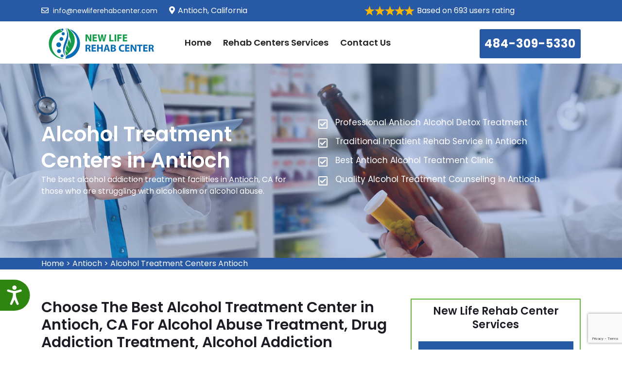

--- FILE ---
content_type: text/html
request_url: https://www.newliferehabcenter.com/antioch/alcohol-treatment-centers-antioch-ca/
body_size: 14044
content:
<!DOCTYPE HTML>
<html lang="en-US">

<head>
	<meta charset="UTF-8">
	<meta http-equiv="x-ua-compatible" content="ie=edge">
	<title>Alcohol Treatment Centers Antioch, CA - Alcohol Treatment Facility Centers Near Me</title>
	<meta http-equiv="Content-Type" content="text/html; charset=utf-8">
    <meta name="language" content="English">
    <meta name="revisit-after" content="7 days">
	<meta name="description" content="Choose the best Alcohol Treatment Centers in Antioch, CA which offer the best alcohol abuse treatment. Find the perfect addiction treatment facilities across Antioch for inpatient alcohol treatment & drug addiction rehabilitation." />
	<meta name="keywords" content="alcohol treatment centers Antioch, inpatient alcohol treatment centers Antioch, alcohol abuse treatment centers Antioch, rehab for alcoholics Antioch" />
	<meta name="viewport" content="width=device-width, initial-scale=1">
	<link rel="canonical" href="https://www.newliferehabcenter.com/antioch/alcohol-treatment-centers-antioch-ca/" />
	
    <meta property="og:title" content="Alcohol Treatment Centers Antioch, CA - Alcohol Treatment Facility Centers Near Me" />
    <meta property="og:description" content="Choose the best Alcohol Treatment Centers in Antioch, CA which offer the best alcohol abuse treatment. Find the perfect addiction treatment facilities across Antioch for inpatient alcohol treatment & drug addiction rehabilitation." />
    <meta property="og:image" content="https://www.newliferehabcenter.com/imggen/alcohol-treatment-centers-antioch-ca.webp" />
    <meta property="og:site_name" content="NewLife Rehab Center">
	<meta property="og:locale" content="en_US">
    <meta property="og:image:secure_url" content="https://www.newliferehabcenter.com/imggen/alcohol-treatment-centers-antioch-ca.webp">

    <meta property="og:image:alt" content="New Life Local Rehab Antioch California">
    <meta property="og:image:type" content="image/jpeg">
    <meta name="twitter:card" content="summary_large_image">
    <meta name="twitter:title" content="Alcohol Treatment Centers Antioch, CA - Alcohol Treatment Facility Centers Near Me">
    <meta name="twitter:description" content="Choose the best Alcohol Treatment Centers in Antioch, CA which offer the best alcohol abuse treatment. Find the perfect addiction treatment facilities across Antioch for inpatient alcohol treatment & drug addiction rehabilitation.">
    <meta name="twitter:image" content="https://www.newliferehabcenter.com/imggen/alcohol-treatment-centers-antioch-ca.webp">
    <meta name="robots" content="follow, index, max-snippet:-1, max-video-preview:-1, max-image-preview:large">

	<link rel="icon" type="/image/png" sizes="56x56" href="/userfiles/images/rehab-logo-favicon.png">
	<link rel="stylesheet" href="/assets/css/bootstrap.min.css" type="text/css" media="all" />
	<link rel="stylesheet" href="/assets/css/owl.carousel.min.css" type="text/css" media="all" />
	<link rel="stylesheet" href="/assets/css/nivo-slider.css" type="text/css" media="all" />
	<link rel="stylesheet" href="/assets/css/animate.css" type="text/css" media="all" />
	<link rel="stylesheet" href="/assets/css/animated-text.css" type="text/css" media="all" />
	<link rel="stylesheet" href="/assets/css/all.min.css" type="text/css" media="all" />
	<link rel="stylesheet" href="/assets/css/flaticon.css" type="text/css" media="all" />
	<link rel="stylesheet" href="/assets/css/theme-default.css" type="text/css" media="all" />
	<link rel="stylesheet" href="/assets/css/meanmenu.min.css" type="text/css" media="all" />
	<link rel="stylesheet" href="/assets/css/style.css" type="text/css" media="all" />
	<link rel="stylesheet" href="/assets/css/owl.transitions.css" type="text/css" media="all" />

	<link rel="stylesheet" href="/assets/css/widget.css" type="text/css" media="all" />
	<link rel="stylesheet" href="/assets/css/responsive.css" type="text/css" media="all" />
	<script src="/assets/js/vendor/modernizr-3.5.0.min.js"></script>

	<link rel="stylesheet" type="text/css" href="/assets/css/slick.css">
	<link rel="stylesheet" type="text/css" href="/assets/css/slick-theme.css">

    <meta name="google-site-verification" content="ihEck8BwckrgsbkNJyARwjgsI0RF140vw7opAVYPHOE" />
    <script type="text/javascript" src="https://platform-api.sharethis.com/js/sharethis.js#property=63ee0846091788001cd0b8eb&product=sticky-share-buttons&source=platform" async="async"></script><!-- Step-form -->


</head>

<body>
    
    <div class="d-md-none d-lg-none">
        <a href="tel:484-309-5330" class="mobile-icon">
            <i class="fa fa-phone" aria-hidden="true"></i>
      </a>
    </div>

	<div class="header-top-area">
<div class="container">
<div class="row">
<div class="col-md-7 col-lg-7">
<div class="dreamit-header-menu-address">
<ul>
	<li><a href="mailto:info@newliferehabcenter.com"><i class="far fa-envelope"></i> info@newliferehabcenter.com</a></li>
	<li>
	<address><i class="fas fa-map-marker-alt"></i>Antioch, California</address>
	</li>
</ul>
</div>
</div>

<div class="col-md-5 col-lg-5">
<div class="header-ph"><img alt="Top-Rated Local Rehab Center in Antioch, CA" src="/userfiles/images/five-star.png" /> Based on 693 users rating</div>
</div>
</div>
</div>
</div>

<div class="dreamit_nav_manu" id="sticky-header">
<div class="container">
<div class="row align-items-center">
<div class="col-lg-3">
<div class="logo"><a class="logo_img" href="/"><img alt="New Life Rehab Center Antioch, CA" src="/userfiles/images/rehab-logo.png" /> </a> <a class="main_sticky" href="/"> <img alt="New Life Rehab Center Antioch, CA" src="/userfiles/images/rehab-logo.png" /> </a></div>
</div>

<div class="col-lg-9">
<nav class="dreamit_menu">
<ul class="nav_scroll">
	<li><a href="/">Home</a></li>
	<li><a href="#">Rehab Centers Services</a>
	<ul class="sub-menu">
		<li><a href="/antioch/alcohol-treatment-centers-antioch-ca/">Alcohol Treatment Centers</a></li>
		<li><a href="/antioch/inpatient-alcohol-rehab-centers-antioch-ca/">Inpatient Alcohol Rehab Centers</a></li>
		<li><a href="/antioch/methadone-clinic-antioch-ca/">Methadone Clinic</a></li>
		<li><a href="/antioch/methadone-doctors-antioch-ca/">Methadone Doctors</a></li>
		<li><a href="/antioch/suboxone-clinics-antioch-ca/">Suboxone Clinics</a></li>
		<li><a href="/antioch/suboxone-doctors-antioch-ca/">Suboxone Doctors</a></li>
	</ul>
	</li>
	<li><a href="/contact-us/">Contact Us</a></li>
</ul>

<div class="header-button"><a class="dtbtn" href="tel:484-309-5330">484-309-5330</a></div>
</nav>
</div>
</div>
</div>
</div>
<!--Mobile View-->

<div class="mbl-logo d-sm-block d-md-block d-lg-none"><a href="/"><img alt="Professional Rehabilitation Center" src="/userfiles/images/rehab-logo-white.png" /></a></div>

<div class="mobile-menu-area d-sm-block d-md-block d-lg-none ">
<div class="mbl-phn d-sm-block d-md-block d-lg-none">
<ul>
	<li><a class="topbar-phone d-lg-none" href="tel:484-309-5330">484-309-5330</a></li>
</ul>
</div>

<div class="mobile-menu">
<nav class="dreamit_menu">
<ul class="nav_scroll">
	<li><a href="/">Home</a></li>
	<li><a href="#">Rehab Centers Services</a>
	<ul class="sub-menu">
		<li><a href="/antioch/inpatient-alcohol-rehab-centers-antioch-ca/">Alcohol Treatment Centers</a></li>
		<li><a href="/antioch/inpatient-alcohol-rehab-centers-antioch-ca/">Inpatient Alcohol Rehab Centers</a></li>
		<li><a href="/antioch/methadone-clinic-antioch-ca/">Methadone Clinic</a></li>
		<li><a href="/antioch/methadone-doctors-antioch-ca/">Methadone Doctors</a></li>
		<li><a href="/antioch/suboxone-clinics-antioch-ca/">Suboxone Clinics</a></li>
		<li><a href="/antioch/suboxone-doctors-antioch-ca/">Suboxone Doctors</a></li>
	</ul>
	</li>
	<li><a href="/contact-us/">Contact</a></li>
</ul>
</nav>
</div>
</div>


 <!-- banner-section -->
<div class="breadcumbs-area breadcumbs-bg-1 bc-area-padding" style="background-image:url(/userfiles/images/banner/alcohol-treatment-centers.jpg">
<div class="container">
<div class="row">
<div class="col-lg-6 text-start">
<h1>Alcohol Treatment Centers in Antioch</h1>

<p class="d-none d-md-block">The best alcohol addiction treatment facilities in Antioch, CA for those who are struggling with alcoholism or alcohol abuse.</p>
</div>

<div class="col-md-6">
<div class="wa-banner-list">
<ul>
	<li>Professional Antioch Alcohol Detox Treatment</li>
	<li>Traditional Inpatient Rehab Service in Antioch</li>
	<li>Best Antioch Alcohol Treatment Clinic</li>
	<li>Quality Alcohol Treatment Counseling in Antioch</li>
</ul>
</div>
</div>
</div>
</div>
</div>
<!-- banner-section end --><div class="brd">
<div class="container">
<div class="row">
<div class="col-sm-12"><a href="/">Home</a> &gt; <a href="/antioch/local-rehab-center-antioch-ca/">Antioch</a> &gt; <a href="/antioch/alcohol-treatment-centers-antioch-ca/">Alcohol Treatment Centers Antioch</a></div>
</div>
</div>
</div>


<section class="main-content-wrap">
<div class="container">
<div class="row col-revers">
<div class="col-lg-8">
<div class="main-content">
<h2>Choose The Best Alcohol Treatment Center in Antioch, CA For Alcohol Abuse Treatment, Drug Addiction Treatment, Alcohol Addiction Treatment And Alcohol Addiction Recovery.</h2>

<p>If you or your loved one needs alcohol treatment in Antioch, Antioch New Life Rehab Center offers a comprehensive approach to helping individuals overcome alcohol addiction. We provide personalized Alcoholism therapy that is tailored to each individual's unique needs and circumstances. Our Alcohol rehab programs include evidence-based therapies, such as cognitive-behavioral therapy, to address underlying mental health issues that may be contributing to alcohol addiction. Antioch New Life Rehab Center also offers <strong>Alcohol Detoxification Services</strong> to help individuals safely and comfortably withdraw from alcohol. The Dual diagnosis treatment at Antioch New Life Rehab Center addresses co-occurring mental health disorders that often accompany alcohol addiction. We understand that every person's journey to recovery is different, so we offer a variety of Alcohol treatment options, including both inpatient and outpatient programs.</p>

<p><img src="https://www.newliferehabcenter.com/imggen/alcohol-treatment-centers-antioch-ca.webp" alt=" Alcohol Treatment Centers Antioch - CA"></p>

<h2>Alcohol Rehab Treatment Center in Antioch, CA</h2>

<p>In Antioch, if you are looking for an alcohol rehab treatment center to regain normal life, Antioch New Life Rehab Center provides comprehensive and compassionate care for individuals seeking help with alcohol addiction. The <a href="/antioch/inpatient-alcohol-rehab-centers-antioch-ca/"><strong>Inpatient Alcohol Rehab Centers</strong></a>&nbsp;offers a safe and supportive environment where individuals can embark on their journey to recovery. We understand that alcohol addiction can be a challenging and life-altering struggle, so we offer a range of Alcohol recovery programs tailored to meet the unique needs of each patient. Our Alcohol detoxification clinics provide a structured and medically supervised process to ensure a safe and comfortable withdrawal from alcohol. With a team of experienced professionals and state-of-the-art facilities, Antioch New Life Rehab Center is committed to helping individuals regain control of their lives and achieve lasting sobriety through our Alcohol rehabilitation facilities.</p>

<h2>Best Alcohol Treatment Clinic in Antioch, CA</h2>

<div class="row d-flex flex-row align-items-center">
<div class="col-md-9 col-sm-9">
<p>As the best alcohol treatment clinic in Antioch, our primary mission is to provide top-tier care and support for those struggling with alcohol addiction. The alcohol rehabilitation clinic offers a holistic approach to recovery, combining evidence-based therapies and personalized treatment plans to address each individual's specific needs. We understand the complexities of addiction, so the Antioch New Life Rehab Center&nbsp;<strong>Reliable Alcohol Addiction Treatment</strong> clinic is committed to providing a comprehensive and compassionate solution to help individuals achieve lasting sobriety. Our Alcohol detox clinic ensures a safe and comfortable detoxification process, while our Dual diagnosis treatment clinic specializes in addressing co-occurring mental health issues alongside alcohol addiction. Our dedicated team of professionals is here to guide and support you on your path to recovery, offering the best Alcohol recovery services to help you regain control of your life and rediscover a brighter, healthier future.</p>
</div>

<div class="col-md-3 col-sm-3">
<p><img alt="Best Alcohol Treatment Clinic in Antioch, CA" class="right" src="/userfiles/images/inner/alcohol-treatment-clinic.jpg" /></p>
</div>
</div>

<h2>Drug And Alcohol Treatment Center in Antioch, CA</h2>

<div class="row d-flex flex-row-reverse align-items-center">
<div class="col-md-9 col-sm-9">
<p>Antioch New Life Rehab Center is considered the best drug and alcohol treatment center in Antioch with modern style methodologies and treatment plans. Our Inpatient drug and alcohol rehab program offers a secure and supportive environment for those seeking to overcome addiction. We understand the importance of a safe and comfortable withdrawal process, so we offer specialized Drug and alcohol detoxification services. Our <strong>Holistic Drug And Alcohol Rehab Treatments</strong> incorporate a holistic approach, addressing both the physical and emotional aspects of addiction. Through integrated drug and alcohol treatment, we aim to help individuals achieve sustainable recovery. What sets us apart is our dedication to offering affordable addiction treatment options, and making quality care accessible to all who need it. At Antioch New Life Rehab Center, we are here to guide you toward a healthier, happier, and addiction-free life.</p>
</div>

<div class="col-md-3 col-sm-3">
<p><img alt="Drug And Alcohol Treatment Center in Antioch, CA" class="left" src="/userfiles/images/inner/alcohol-in-patient-treatmen-programs.jpg" /></p>
</div>
</div>

<h2>Alcohol Abuse Treatment Center Near Me in Antioch, CA</h2>

<p>As an Alcohol Abuse Treatment Center Near Me in Antioch, Antioch New Life Rehab Center is committed to providing effective and compassionate care to those struggling with alcohol addiction near you in Antioch. Our experienced and licensed staff understands the unique challenges that come with living with addiction, and we are here to help our clients overcome these challenges and reclaim their lives. With a focus on evidence-based therapies such as cognitive-behavioral therapy, individual and group counseling, and holistic treatments such as mindfulness and yoga, Antioch New Life Rehab Center offers a comprehensive approach to recovery. We provide a safe and supportive environment for our clients to heal and grow, along with the tools and resources needed for long-term sobriety. At Antioch New Life Rehab Center (near me) in Antioch, our goal is to help our clients achieve lasting recovery from alcohol addiction and live happy and fulfilling lives.</p>

<h2>Alcohol Addiction Treatment Centers in Antioch, CA</h2>

<div class="row d-flex align-items-center">
<div class="col-md-9 col-sm-9">
<p>The Antioch New Life Rehab Center alcohol addiction treatment centers provide a comprehensive and effective approach to addressing alcohol addiction. Alcohol addiction counseling services at Antioch New Life Rehab Center offer individuals the opportunity to explore the root causes of their addiction and develop the necessary coping strategies for long-term recovery. Through our <strong>Residential Alcohol Addiction Treatment Programs</strong>, Antioch New Life Rehab Center provides a supportive and structured environment where individuals can focus solely on their healing journey. Our Holistic alcohol addiction recovery approach combines physical, emotional, and spiritual well-being, ensuring a well-rounded path to recovery. We emphasize Relapse prevention for alcohol addiction, equipping our clients with the tools and skills needed to maintain sobriety. What sets us apart is our dedication to providing Affordable alcohol addiction rehab, making quality treatment accessible to all. Your journey to a life free from alcohol addiction begins here, with our caring and experienced team to guide you every step of the way.</p>
</div>

<div class="col-md-3 col-sm-3">
<p><img alt="Alcohol Addiction Treatment Centers in Antioch, CA" class="right" src="/userfiles/images/inner/alcohol-treatment-facility.jpg" /></p>
</div>
</div>

<h2>In-patient Alcohol Addiction Treatment in Antioch, CA</h2>

<div class="row d-flex flex-row-reverse align-items-center">
<div class="col-md-9 col-sm-9">
<p>In-patient alcohol addiction treatment services at Antioch New Life Rehab Center are designed to offer individuals struggling with alcohol dependence a path toward lasting recovery and renewed hope. At Antioch New Life Rehab Center inpatient alcohol recovery centers, we provide a supportive and nurturing environment where clients can focus on their healing journey. Our <strong>Affordable Inpatient Alcohol Addiction Therapy Programs</strong> are tailored to address the unique needs of each individual, offering a combination of evidence-based treatments and personalized care. Our inpatient alcohol rehab facilities are staffed with experienced professionals who are dedicated to guiding and supporting clients every step of the way. Inpatient alcohol detoxification at Antioch New Life Rehab Center ensures a safe and comfortable start to the recovery process. We are committed to helping individuals break free from the cycle of alcohol addiction and embark on a journey towards a healthier, more fulfilling life.</p>
</div>

<div class="col-md-3 col-sm-3">
<p><img alt="In-patient Alcohol Addiction Treatment in Antioch, CA" class="left" src="/userfiles/images/inner/treatment-facility-for-alcohol.jpg" /></p>
</div>
</div>

<h2>Outpatient Alcohol Addiction Treatment in Antioch, CA</h2>

<p>Antioch New Life Rehab Center outpatient alcohol addiction treatment services are tailored to provide flexible and effective solutions for individuals seeking recovery from alcohol dependence. Alcohol addiction outpatient programs at Antioch New Life Rehab Center offer a comprehensive and holistic approach, enabling clients to receive treatment while maintaining their daily routines. At Antioch New Life Rehab Center, we understand the importance of accommodating individual needs and schedules, and our dedicated team of professionals is committed to guiding clients through their recovery journey. With outpatient alcohol therapy and detox programs, Antioch New Life Rehab Center provides the essential support and resources necessary to break free from the grips of addiction. Our outpatient alcohol recovery services aim to empower individuals on the path to sobriety, allowing them to take control of their lives and make lasting positive changes</p>

<p><img alt="Outpatient Alcohol Addiction Treatment in Antioch, CA" src="/userfiles/images/inner/alcohol-treatment-options.jpg" /></p>

<h2>Alcohol Rehabilitation Center Near Me in Antioch, CA</h2>

<p>Finding an alcohol rehabilitation center near you shouldn't be a daunting task, so Antioch New Life Rehab Center offers an accessible solution with our "Alcohol Rehabilitation Center Near Me" services in Antioch. We understand the importance of affordability in seeking help, and our commitment to providing affordable alcohol rehabilitation makes recovery within reach for all. In addition, our dual diagnosis alcohol treatment approach addresses both addiction and any co-occurring mental health disorders, ensuring a comprehensive recovery process. Antioch New Life Rehab Center The <strong>Alcohol Rehab Facility Near You</strong> is staffed with dedicated professionals, who offer personalized care and support throughout your journey. For those in need of a more immersive experience, our residential alcohol rehabilitation provides a structured and therapeutic environment to foster lasting change. At Antioch New Life Rehab Center, Antioch New Life Rehab Center is here to help you or your loved one on the path to recovery and a healthier, more fulfilling life.</p>

<h2>Types of Alcohol Addiction Treatment in Antioch, CA</h2>

<p>Alcohol addiction treatment programs encompass various types of interventions and support to cater to the diverse needs of individuals struggling with alcoholism. Through our alcohol addiction therapy, clients receive evidence-based counseling and behavioral interventions that address the root causes of addiction. Antioch New Life Rehab Center offers alcoholism rehabilitation services, whether through inpatient alcohol treatment for a more immersive experience or outpatient alcohol recovery for those who prefer flexibility. Our alcohol detoxification programs are designed to ensure a safe and comfortable start to the recovery journey. With a focus on holistic healing and individualized care, our goal is to empower clients to overcome alcohol addiction and lead healthier, more fulfilling lives.</p>

<h3>Causes of Alcohol Addiction&nbsp;in Antioch, CA</h3>

<p>Alcohol addiction is a complex issue with various contributing factors, including genetic, environmental, and psychological causes. It often begins with alcohol abuse, where individuals consume alcohol excessively, leading to a loss of control over their drinking habits. This pattern can progress into alcohol use disorder (AUD), characterized by a chronic dependency on alcohol, tolerance, and withdrawal symptoms when not drinking. Excessive drinking and alcohol cravings become prevalent, further fueling the addiction. Recognizing <strong>Alcohol Addiction Symptoms</strong> is crucial, as it can manifest in physical, mental, and social ways, impacting one's health, relationships, and overall well-being. The effects of alcohol addiction can be devastating, leading to physical health problems, mental health issues, legal troubles, and strained relationships. Seeking help and treatment is essential to break free from the grip of alcohol addiction and regain control of one's life.</p>

<h3>Process of Alcohol Addiction Treatment&nbsp;in Antioch, CA</h3>

<p>The process of alcohol addiction treatment is a multi-faceted journey toward recovery. It typically begins with an alcohol addiction assessment, where professionals evaluate the individual's physical and psychological needs. This assessment guides the development of a personalized treatment plan tailored to the specific challenges and goals of the person seeking help. Alcohol detoxification may be the initial phase, helping individuals safely withdraw from alcohol under medical supervision. <strong>Medication-Assisted Treatment For Alcohol Addiction</strong> may be incorporated, using FDA-approved medications to manage cravings and withdrawal symptoms. Individualized treatment plans ensure that each person's unique circumstances are considered throughout their recovery journey. Behavioral therapies, a cornerstone of treatment, help individuals learn new coping skills and strategies to maintain sobriety. This comprehensive approach aims to support individuals in achieving and maintaining lasting recovery from alcohol addiction.</p>

<h3>Alcohol Addiction Treatment Therapy&nbsp;in Antioch, CA</h3>

<p>Alcohol addiction treatment therapy at Antioch New Life Rehab Center offers a diverse array of therapeutic approaches to support individuals on their journey to recovery. Cognitive-behavioral therapy (CBT) is a cornerstone, helping individuals identify and change unhealthy thought patterns and behaviors associated with alcohol use. Family therapy for alcohol addiction addresses the impact of addiction on relationships and offers strategies for healing and rebuilding connections. Group therapy for alcohol recovery provides a supportive community of peers who share similar experiences, fostering mutual understanding and encouragement. Individual therapy for alcohol abuse offers personalized, one-on-one counseling to explore the underlying causes of addiction and develop strategies for lasting sobriety. For those seeking a holistic approach in Antioch, Antioch New Life Rehab Center therapy options encompass mind, body, and spirit through holistic therapy for alcohol addiction, addressing the person and promoting overall well-being. We are committed to offering a range of therapeutic tools to empower individuals in their pursuit of a healthier, alcohol-free life.</p>
</div>
</div>

<div class="col-lg-4"><div class="mb-4 sidebar-services">
<h3>New Life Rehab Center Services</h3>

<ul class="sidebar-menu">
  <li class="dreamit-button"><a href="/antioch/alcohol-treatment-centers-antioch-ca/">Alcohol Treatment Centers</a></li>
  <li class="dreamit-button"><a href="/antioch/inpatient-alcohol-rehab-centers-antioch-ca/">Inpatient Alcohol Rehab Centers</a></li>
  <li class="dreamit-button"><a href="/antioch/methadone-clinic-antioch-ca/">Methadone Clinic</a></li>
  <li class="dreamit-button"><a href="/antioch/methadone-doctors-antioch-ca/">Methadone Doctors</a></li>
  <li class="dreamit-button"><a href="/antioch/suboxone-clinics-antioch-ca/">Suboxone Clinics</a></li>
  <li class="dreamit-button"><a href="/antioch/suboxone-doctors-antioch-ca/">Suboxone Doctors</a></li>
</ul>
</div>

<div class="sidebar-block mb-4">
<div class="sidebar-heading"><img alt="Quote For Alcohol Treatment Centers Antioch" src="/userfiles/images/rehab-logo-white.png" />
<h3>Quote For Alcohol Treatment Centers in Antioch</h3>
</div>

<div class="sidebar-content">
<div class="expMessage">&nbsp;</div>

<form id="contactUs" method="post">
<div class="form-group"><input class="form-control required" name="formInput[name]" placeholder="Name *" type="text" /></div>

<div class="form-group"><input class="form-control required" id="mobile" name="formInput[phone]" placeholder="Phone *" type="text" /></div>

<div class="form-group"><input class="form-control required" name="formInput[email]" placeholder="Email *" type="email" /></div>

<div class="form-group hidden"><input class="form-control" name="formInput[phonenumber]" placeholder="phone *" type="text" value="484-309-5330" /></div>

<div class="form-group"><textarea class="form-control" cols="30" name="formInput[message]" placeholder="Messsage" rows="3"></textarea></div>
<br />
<!-- Captcha Start -->
<div class="g-recaptcha" data-callback="setResponse" data-sitekey="6Ld-i8YgAAAAAGXf3jJnKGdJFPOHksaBGKgIA0uA" data-size="invisible">&nbsp;</div>
<input id="captcha-response" name="captcha-response" type="hidden" /> <!-- END Captcha Start -->
<div class="text-center"><button class="btn btn-primary light" href=""><span>Submit Now</span></button></div>
<input name="action" type="hidden" value="submitform" />&nbsp;</form>
</div>
</div>

<div class="sidebar-block mb-4 first-block-sidebar">
<div class="sidebar-heading">
<h3>Antioch Map</h3>
</div>

<div class="sidebar-content">
<div><iframe frameborder="0" height="450" marginheight="0" marginwidth="0" scrolling="no" src="https://maps.google.com/maps?width=100%&amp;height=600&amp;hl=en&amp;q=Antioch%20United States&amp;ie=UTF8&amp;t=&amp;z=9&amp;iwloc=B&amp;output=embed" width="100%">km radius map</iframe></div>
</div>
</div>
</div>
</div>
</div>
</section>
<div class="testimonial-area pt-90 pb-90">
<div class="container">
<div class="row">
<div class="col-lg-12 col-sm-12">
<div class="dreamit-section-title pb-40 text-center">
<h4>Praise From Our Happy Clients About Alcohol Treatment Centers</h4>

<div class="em_bar_bg text-left">&nbsp;</div>
</div>
</div>
</div>

<div class="row">
<div class="testimonial_list owl-carousel">
<div class="col-lg-12 col-sm-12">
<div class="dreamit-single-testimonial-box">
<div class="testimonial-content">
<div class="testi-icon"><i class="fas fa-quote-left"></i></div>

<div class="testimonial-text">“Wonderful staff! Friendly and always available to talk to. Always a good experience when working and coordinating with&nbsp;Methadone Doctors in Antioch, CA. Antioch New Life Rehab Center have been there forever and are absolutely amazing! Great team!!”</div>
</div>

<div class="testi-titile">
<h5>Jim Reyna</h5>
</div>
</div>
</div>

<div class="col-lg-12 col-sm-12">
<div class="dreamit-single-testimonial-box">
<div class="testimonial-content">
<div class="testi-icon"><i class="fas fa-quote-left"></i></div>

<div class="testimonial-text">"I highly recommend anyone to contact Antioch New Life Rehab Center for alcohol and drug addiction treatment in in Antioch, CA! Very professional and&nbsp;knowledgeable Suboxone Doctors to overcome the addiction with the help of suboxone."</div>
</div>

<div class="testi-titile text-center">
<h5>Sergio Richey</h5>
</div>
</div>
</div>

<div class="col-lg-12 col-sm-12">
<div class="dreamit-single-testimonial-box">
<div class="testimonial-content">
<div class="testi-icon"><i class="fas fa-quote-left"></i></div>

<div class="testimonial-text">"Had a great experience with the top-rated&nbsp;Alcohol Treatment Centers in Antioch, CA from Antioch New Life Rehab Center. Everything went excellent by their professional and experienced crew. Highly appreciate their superb services.”</div>
</div>

<div class="testi-titile text-center">
<h5>William Albright</h5>
</div>
</div>
</div>

<div class="col-lg-12 col-sm-12">
<div class="dreamit-single-testimonial-box">
<div class="testimonial-content">
<div class="testi-icon"><i class="fas fa-quote-left"></i></div>

<div class="testimonial-text">"Found Antioch New Life Rehab Center very courteous and professional. Really love their alcohol and drug rehab&nbsp;service&nbsp;in Antioch, CA and glad to have their professionals for such an outstanding rehabilitation job."</div>
</div>

<div class="testi-titile text-center">
<h5>Anthony Carrow</h5>
</div>
</div>
</div>
</div>
</div>
</div>
</div>


<section class="padding-50px-tb btm-cities">
<div class="container">
<div class="row">
<div class="col-sm-12">
<div class="text-center">
<h4>Areas We Serve For Alcohol Treatment Centers in California</h4>
</div>
<ul class="ul3"><li ><a href="/yucca-valley/alcohol-treatment-centers-yucca-valley-ca/">Yucca Valley</a></li><li ><a href="/yucaipa/alcohol-treatment-centers-yucaipa-ca/">Yucaipa</a></li><li ><a href="/yuba-city/alcohol-treatment-centers-yuba-city-ca/">Yuba City</a></li><li ><a href="/yorba-linda/alcohol-treatment-centers-yorba-linda-ca/">Yorba Linda</a></li><li ><a href="/woodland/alcohol-treatment-centers-woodland-ca/">Woodland</a></li><li ><a href="/windsor/alcohol-treatment-centers-windsor-ca/">Windsor</a></li><li ><a href="/wildomar/alcohol-treatment-centers-wildomar-ca/">Wildomar</a></li><li ><a href="/whittier/alcohol-treatment-centers-whittier-ca/">Whittier</a></li><li ><a href="/westmont/alcohol-treatment-centers-westmont-ca/">Westmont</a></li><li ><a href="/westminster/alcohol-treatment-centers-westminster-ca/">Westminster</a></li><li ><a href="/west-whittier-los-nietos/alcohol-treatment-centers-west-whittier-los-nietos-ca/">West Whittier Los Nietos</a></li><li ><a href="/west-sacramento/alcohol-treatment-centers-west-sacramento-ca/">West Sacramento</a></li><li ><a href="/west-hollywood/alcohol-treatment-centers-west-hollywood-ca/">West Hollywood</a></li><li ><a href="/west-covina/alcohol-treatment-centers-west-covina-ca/">West Covina</a></li><li ><a href="/watsonville/alcohol-treatment-centers-watsonville-ca/">Watsonville</a></li><li ><a href="/wasco/alcohol-treatment-centers-wasco-ca/">Wasco</a></li><li ><a href="/walnut-creek/alcohol-treatment-centers-walnut-creek-ca/">Walnut Creek</a></li><li ><a href="/walnut/alcohol-treatment-centers-walnut-ca/">Walnut</a></li><li ><a href="/vista/alcohol-treatment-centers-vista-ca/">Vista</a></li><li ><a href="/visalia/alcohol-treatment-centers-visalia-ca/">Visalia</a></li><li ><a href="/vineyard/alcohol-treatment-centers-vineyard-ca/">Vineyard</a></li><li ><a href="/victorville/alcohol-treatment-centers-victorville-ca/">Victorville</a></li><li ><a href="/vallejo/alcohol-treatment-centers-vallejo-ca/">Vallejo</a></li><li ><a href="/vacaville/alcohol-treatment-centers-vacaville-ca/">Vacaville</a></li><li ><a href="/upland/alcohol-treatment-centers-upland-ca/">Upland</a></li><li ><a href="/union-city/alcohol-treatment-centers-union-city-ca/">Union City</a></li><li ><a href="/ukiah/alcohol-treatment-centers-ukiah-ca/">Ukiah</a></li><li ><a href="/twentynine-palms/alcohol-treatment-centers-twentynine-palms-ca/">Twentynine Palms</a></li><li ><a href="/tustin/alcohol-treatment-centers-tustin-ca/">Tustin</a></li><li ><a href="/turlock/alcohol-treatment-centers-turlock-ca/">Turlock</a></li><li ><a href="/tulare/alcohol-treatment-centers-tulare-ca/">Tulare</a></li><li ><a href="/tracy/alcohol-treatment-centers-tracy-ca/">Tracy</a></li><li ><a href="/torrance/alcohol-treatment-centers-torrance-ca/">Torrance</a></li><li ><a href="/thousand-oaks/alcohol-treatment-centers-thousand-oaks-ca/">Thousand Oaks</a></li><li ><a href="/temple-city/alcohol-treatment-centers-temple-city-ca/">Temple City</a></li><li ><a href="/temescal-valley/alcohol-treatment-centers-temescal-valley-ca/">Temescal Valley</a></li><li ><a href="/temecula/alcohol-treatment-centers-temecula-ca/">Temecula</a></li><li ><a href="/sunnyvale/alcohol-treatment-centers-sunnyvale-ca/">Sunnyvale</a></li><li ><a href="/suisun-city/alcohol-treatment-centers-suisun-city-ca/">Suisun City</a></li><li ><a href="/stockton/alcohol-treatment-centers-stockton-ca/">Stockton</a></li><li ><a href="/stanton/alcohol-treatment-centers-stanton-ca/">Stanton</a></li><li ><a href="/spring-valley/alcohol-treatment-centers-spring-valley-ca/">Spring Valley</a></li><li ><a href="/south-whittier/alcohol-treatment-centers-south-whittier-ca/">South Whittier</a></li><li ><a href="/south-san-francisco/alcohol-treatment-centers-south-san-francisco-ca/">South San Francisco</a></li><li ><a href="/south-pasadena/alcohol-treatment-centers-south-pasadena-ca/">South Pasadena</a></li><li ><a href="/south-lake-tahoe/alcohol-treatment-centers-south-lake-tahoe-ca/">South Lake Tahoe</a></li><li ><a href="/south-gate/alcohol-treatment-centers-south-gate-ca/">South Gate</a></li><li ><a href="/sonora/alcohol-treatment-centers-sonora-ca/">Sonora</a></li><li ><a href="/sonoma/alcohol-treatment-centers-sonoma-ca/">Sonoma</a></li><li ><a href="/soledad/alcohol-treatment-centers-soledad-ca/">Soledad</a></li><li ><a href="/simi-valley/alcohol-treatment-centers-simi-valley-ca/">Simi Valley</a></li><li ><a href="/selma/alcohol-treatment-centers-selma-ca/">Selma</a></li><li ><a href="/seaside/alcohol-treatment-centers-seaside-ca/">Seaside</a></li><li ><a href="/saratoga/alcohol-treatment-centers-saratoga-ca/">Saratoga</a></li><li ><a href="/santee/alcohol-treatment-centers-santee-ca/">Santee</a></li><li ><a href="/santa-rosa/alcohol-treatment-centers-santa-rosa-ca/">Santa Rosa</a></li><li ><a href="/santa-paula/alcohol-treatment-centers-santa-paula-ca/">Santa Paula</a></li><li ><a href="/santa-monica/alcohol-treatment-centers-santa-monica-ca/">Santa Monica</a></li><li ><a href="/santa-maria/alcohol-treatment-centers-santa-maria-ca/">Santa Maria</a></li><li ><a href="/santa-cruz/alcohol-treatment-centers-santa-cruz-ca/">Santa Cruz</a></li><li ><a href="/santa-clarita/alcohol-treatment-centers-santa-clarita-ca/">Santa Clarita</a></li><li ><a href="/santa-clara/alcohol-treatment-centers-santa-clara-ca/">Santa Clara</a></li><li ><a href="/santa-barbara/alcohol-treatment-centers-santa-barbara-ca/">Santa Barbara</a></li><li ><a href="/santa-ana/alcohol-treatment-centers-santa-ana-ca/">Santa Ana</a></li><li ><a href="/sanger/alcohol-treatment-centers-sanger-ca/">Sanger</a></li><li ><a href="/san-ramon/alcohol-treatment-centers-san-ramon-ca/">San Ramon</a></li><li ><a href="/san-rafael/alcohol-treatment-centers-san-rafael-ca/">San Rafael</a></li><li ><a href="/san-pablo/alcohol-treatment-centers-san-pablo-ca/">San Pablo</a></li><li ><a href="/san-mateo/alcohol-treatment-centers-san-mateo-ca/">San Mateo</a></li><li ><a href="/san-marcos/alcohol-treatment-centers-san-marcos-ca/">San Marcos</a></li><li ><a href="/san-luis-obispo/alcohol-treatment-centers-san-luis-obispo-ca/">San Luis Obispo</a></li><li ><a href="/san-lorenzo/alcohol-treatment-centers-san-lorenzo-ca/">San Lorenzo</a></li><li ><a href="/san-leandro/alcohol-treatment-centers-san-leandro-ca/">San Leandro</a></li><li ><a href="/san-juan-capistrano/alcohol-treatment-centers-san-juan-capistrano-ca/">San Juan Capistrano</a></li><li ><a href="/san-jose/alcohol-treatment-centers-san-jose-ca/">San Jose</a></li><li ><a href="/san-jacinto/alcohol-treatment-centers-san-jacinto-ca/">San Jacinto</a></li><li ><a href="/san-gabriel/alcohol-treatment-centers-san-gabriel-ca/">San Gabriel</a></li><li ><a href="/san-francisco/alcohol-treatment-centers-san-francisco-ca/">San Francisco</a></li><li ><a href="/san-fernando/alcohol-treatment-centers-san-fernando-ca/">San Fernando</a></li><li ><a href="/san-dimas/alcohol-treatment-centers-san-dimas-ca/">San Dimas</a></li><li ><a href="/san-diego/alcohol-treatment-centers-san-diego-ca/">San Diego</a></li><li ><a href="/san-clemente/alcohol-treatment-centers-san-clemente-ca/">San Clemente</a></li><li ><a href="/san-carlos/alcohol-treatment-centers-san-carlos-ca/">San Carlos</a></li><li ><a href="/san-buenaventura/alcohol-treatment-centers-san-buenaventura-ca/">San Buenaventura</a></li><li ><a href="/san-bruno/alcohol-treatment-centers-san-bruno-ca/">San Bruno</a></li><li ><a href="/san-bernardino/alcohol-treatment-centers-san-bernardino-ca/">San Bernardino</a></li><li ><a href="/salinas/alcohol-treatment-centers-salinas-ca/">Salinas</a></li><li ><a href="/sacramento/alcohol-treatment-centers-sacramento-ca/">Sacramento</a></li><li ><a href="/rowland-heights/alcohol-treatment-centers-rowland-heights-ca/">Rowland Heights</a></li><li ><a href="/roseville/alcohol-treatment-centers-roseville-ca/">Roseville</a></li><li ><a href="/rosemead/alcohol-treatment-centers-rosemead-ca/">Rosemead</a></li><li ><a href="/rohnert-park/alcohol-treatment-centers-rohnert-park-ca/">Rohnert Park</a></li><li ><a href="/rocklin/alcohol-treatment-centers-rocklin-ca/">Rocklin</a></li><li ><a href="/riverside/alcohol-treatment-centers-riverside-ca/">Riverside</a></li><li ><a href="/riverbank/alcohol-treatment-centers-riverbank-ca/">Riverbank</a></li><li ><a href="/ridgecrest/alcohol-treatment-centers-ridgecrest-ca/">Ridgecrest</a></li><li ><a href="/richmond/alcohol-treatment-centers-richmond-ca/">Richmond</a></li><li ><a href="/rialto/alcohol-treatment-centers-rialto-ca/">Rialto</a></li><li ><a href="/reedley/alcohol-treatment-centers-reedley-ca/">Reedley</a></li><li ><a href="/redwood-city/alcohol-treatment-centers-redwood-city-ca/">Redwood City</a></li><li ><a href="/redondo-beach/alcohol-treatment-centers-redondo-beach-ca/">Redondo Beach</a></li><li ><a href="/redlands/alcohol-treatment-centers-redlands-ca/">Redlands</a></li><li ><a href="/redding/alcohol-treatment-centers-redding-ca/">Redding</a></li><li ><a href="/rancho-santa-margarita/alcohol-treatment-centers-rancho-santa-margarita-ca/">Rancho Santa Margarita</a></li><li ><a href="/rancho-palos-verdes/alcohol-treatment-centers-rancho-palos-verdes-ca/">Rancho Palos Verdes</a></li><li ><a href="/rancho-cucamonga/alcohol-treatment-centers-rancho-cucamonga-ca/">Rancho Cucamonga</a></li><li ><a href="/rancho-cordova/alcohol-treatment-centers-rancho-cordova-ca/">Rancho Cordova</a></li><li ><a href="/poway/alcohol-treatment-centers-poway-ca/">Poway</a></li><li ><a href="/porterville/alcohol-treatment-centers-porterville-ca/">Porterville</a></li><li ><a href="/pomona/alcohol-treatment-centers-pomona-ca/">Pomona</a></li><li ><a href="/pleasanton/alcohol-treatment-centers-pleasanton-ca/">Pleasanton</a></li><li ><a href="/pleasant-hill/alcohol-treatment-centers-pleasant-hill-ca/">Pleasant Hill</a></li><li ><a href="/placerville/alcohol-treatment-centers-placerville-ca/">Placerville</a></li><li ><a href="/placentia/alcohol-treatment-centers-placentia-ca/">Placentia</a></li><li ><a href="/pittsburg/alcohol-treatment-centers-pittsburg-ca/">Pittsburg</a></li><li ><a href="/pico-rivera/alcohol-treatment-centers-pico-rivera-ca/">Pico Rivera</a></li><li ><a href="/petaluma/alcohol-treatment-centers-petaluma-ca/">Petaluma</a></li><li ><a href="/perris/alcohol-treatment-centers-perris-ca/">Perris</a></li><li ><a href="/pasadena/alcohol-treatment-centers-pasadena-ca/">Pasadena</a></li><li ><a href="/paramount/alcohol-treatment-centers-paramount-ca/">Paramount</a></li><li ><a href="/palo-alto/alcohol-treatment-centers-palo-alto-ca/">Palo Alto</a></li><li ><a href="/palmdale/alcohol-treatment-centers-palmdale-ca/">Palmdale</a></li><li ><a href="/palm-springs/alcohol-treatment-centers-palm-springs-ca/">Palm Springs</a></li><li ><a href="/palm-desert/alcohol-treatment-centers-palm-desert-ca/">Palm Desert</a></li><li ><a href="/pacifica/alcohol-treatment-centers-pacifica-ca/">Pacifica</a></li><li ><a href="/oxnard/alcohol-treatment-centers-oxnard-ca/">Oxnard</a></li><li ><a href="/oroville/alcohol-treatment-centers-oroville-ca/">Oroville</a></li><li ><a href="/orcutt/alcohol-treatment-centers-orcutt-ca/">Orcutt</a></li><li ><a href="/orangevale/alcohol-treatment-centers-orangevale-ca/">Orangevale</a></li><li ><a href="/orange/alcohol-treatment-centers-orange-ca/">Orange</a></li><li ><a href="/ontario/alcohol-treatment-centers-ontario-ca/">Ontario</a></li><li ><a href="/oildale/alcohol-treatment-centers-oildale-ca/">Oildale</a></li><li ><a href="/oceanside/alcohol-treatment-centers-oceanside-ca/">Oceanside</a></li><li ><a href="/oakley/alcohol-treatment-centers-oakley-ca/">Oakley</a></li><li ><a href="/oakland/alcohol-treatment-centers-oakland-ca/">Oakland</a></li><li ><a href="/novato/alcohol-treatment-centers-novato-ca/">Novato</a></li><li ><a href="/norwalk/alcohol-treatment-centers-norwalk-ca/">Norwalk</a></li><li ><a href="/north-tustin/alcohol-treatment-centers-north-tustin-ca/">North Tustin</a></li><li ><a href="/north-highlands/alcohol-treatment-centers-north-highlands-ca/">North Highlands</a></li><li ><a href="/norco/alcohol-treatment-centers-norco-ca/">Norco</a></li><li ><a href="/newport-beach/alcohol-treatment-centers-newport-beach-ca/">Newport Beach</a></li><li ><a href="/newark/alcohol-treatment-centers-newark-ca/">Newark</a></li><li ><a href="/national-city/alcohol-treatment-centers-national-city-ca/">National City</a></li><li ><a href="/napa/alcohol-treatment-centers-napa-ca/">Napa</a></li><li ><a href="/murrieta/alcohol-treatment-centers-murrieta-ca/">Murrieta</a></li><li ><a href="/mountain-view/alcohol-treatment-centers-mountain-view-ca/">Mountain View</a></li><li ><a href="/morgan-hill/alcohol-treatment-centers-morgan-hill-ca/">Morgan Hill</a></li><li ><a href="/moreno-valley/alcohol-treatment-centers-moreno-valley-ca/">Moreno Valley</a></li><li ><a href="/moorpark/alcohol-treatment-centers-moorpark-ca/">Moorpark</a></li><li ><a href="/monterey-park/alcohol-treatment-centers-monterey-park-ca/">Monterey Park</a></li><li ><a href="/monterey/alcohol-treatment-centers-monterey-ca/">Monterey</a></li><li ><a href="/montebello/alcohol-treatment-centers-montebello-ca/">Montebello</a></li><li ><a href="/montclair/alcohol-treatment-centers-montclair-ca/">Montclair</a></li><li ><a href="/monrovia/alcohol-treatment-centers-monrovia-ca/">Monrovia</a></li><li ><a href="/modesto/alcohol-treatment-centers-modesto-ca/">Modesto</a></li><li ><a href="/mission-viejo/alcohol-treatment-centers-mission-viejo-ca/">Mission Viejo</a></li><li ><a href="/milpitas/alcohol-treatment-centers-milpitas-ca/">Milpitas</a></li><li ><a href="/merced/alcohol-treatment-centers-merced-ca/">Merced</a></li><li ><a href="/menlo-park/alcohol-treatment-centers-menlo-park-ca/">Menlo Park</a></li><li ><a href="/menifee/alcohol-treatment-centers-menifee-ca/">Menifee</a></li><li ><a href="/maywood/alcohol-treatment-centers-maywood-ca/">Maywood</a></li><li ><a href="/martinez/alcohol-treatment-centers-martinez-ca/">Martinez</a></li><li ><a href="/manteca/alcohol-treatment-centers-manteca-ca/">Manteca</a></li><li ><a href="/manhattan-beach/alcohol-treatment-centers-manhattan-beach-ca/">Manhattan Beach</a></li><li ><a href="/madera/alcohol-treatment-centers-madera-ca/">Madera</a></li><li ><a href="/lynwood/alcohol-treatment-centers-lynwood-ca/">Lynwood</a></li><li ><a href="/los-gatos/alcohol-treatment-centers-los-gatos-ca/">Los Gatos</a></li><li ><a href="/los-banos/alcohol-treatment-centers-los-banos-ca/">Los Banos</a></li><li ><a href="/los-angeles/alcohol-treatment-centers-los-angeles-ca/">Los Angeles</a></li><li ><a href="/los-altos/alcohol-treatment-centers-los-altos-ca/">Los Altos</a></li><li ><a href="/long-beach/alcohol-treatment-centers-long-beach-ca/">Long Beach</a></li><li ><a href="/lompoc/alcohol-treatment-centers-lompoc-ca/">Lompoc</a></li><li ><a href="/loma-linda/alcohol-treatment-centers-loma-linda-ca/">Loma Linda</a></li><li ><a href="/lodi/alcohol-treatment-centers-lodi-ca/">Lodi</a></li><li ><a href="/livermore/alcohol-treatment-centers-livermore-ca/">Livermore</a></li><li ><a href="/lincoln/alcohol-treatment-centers-lincoln-ca/">Lincoln</a></li><li ><a href="/lemoore/alcohol-treatment-centers-lemoore-ca/">Lemoore</a></li><li ><a href="/lemon-grove/alcohol-treatment-centers-lemon-grove-ca/">Lemon Grove</a></li><li ><a href="/lawndale/alcohol-treatment-centers-lawndale-ca/">Lawndale</a></li><li ><a href="/lathrop/alcohol-treatment-centers-lathrop-ca/">Lathrop</a></li><li ><a href="/lancaster/alcohol-treatment-centers-lancaster-ca/">Lancaster</a></li><li ><a href="/lakewood/alcohol-treatment-centers-lakewood-ca/">Lakewood</a></li><li ><a href="/lake-forest/alcohol-treatment-centers-lake-forest-ca/">Lake Forest</a></li><li ><a href="/lake-elsinore/alcohol-treatment-centers-lake-elsinore-ca/">Lake Elsinore</a></li><li ><a href="/laguna-niguel/alcohol-treatment-centers-laguna-niguel-ca/">Laguna Niguel</a></li><li ><a href="/laguna-hills/alcohol-treatment-centers-laguna-hills-ca/">Laguna Hills</a></li><li ><a href="/lafayette/alcohol-treatment-centers-lafayette-ca/">Lafayette</a></li><li ><a href="/ladera-ranch/alcohol-treatment-centers-ladera-ranch-ca/">Ladera Ranch</a></li><li ><a href="/la-verne/alcohol-treatment-centers-la-verne-ca/">La Verne</a></li><li ><a href="/la-quinta/alcohol-treatment-centers-la-quinta-ca/">La Quinta</a></li><li ><a href="/la-puente/alcohol-treatment-centers-la-puente-ca/">La Puente</a></li><li ><a href="/la-presa/alcohol-treatment-centers-la-presa-ca/">La Presa</a></li><li ><a href="/la-mirada/alcohol-treatment-centers-la-mirada-ca/">La Mirada</a></li><li ><a href="/la-mesa/alcohol-treatment-centers-la-mesa-ca/">La Mesa</a></li><li ><a href="/la-habra/alcohol-treatment-centers-la-habra-ca/">La Habra</a></li><li ><a href="/jurupa-valley/alcohol-treatment-centers-jurupa-valley-ca/">Jurupa Valley</a></li><li ><a href="/isla-vista/alcohol-treatment-centers-isla-vista-ca/">Isla Vista</a></li><li ><a href="/irvine/alcohol-treatment-centers-irvine-ca/">Irvine</a></li><li ><a href="/inglewood/alcohol-treatment-centers-inglewood-ca/">Inglewood</a></li><li ><a href="/indio/alcohol-treatment-centers-indio-ca/">Indio</a></li><li ><a href="/imperial-beach/alcohol-treatment-centers-imperial-beach-ca/">Imperial Beach</a></li><li ><a href="/huntington-park/alcohol-treatment-centers-huntington-park-ca/">Huntington Park</a></li><li ><a href="/huntington-beach/alcohol-treatment-centers-huntington-beach-ca/">Huntington Beach</a></li><li ><a href="/hollister/alcohol-treatment-centers-hollister-ca/">Hollister</a></li><li ><a href="/highland/alcohol-treatment-centers-highland-ca/">Highland</a></li><li ><a href="/hesperia/alcohol-treatment-centers-hesperia-ca/">Hesperia</a></li><li ><a href="/hercules/alcohol-treatment-centers-hercules-ca/">Hercules</a></li><li ><a href="/hemet/alcohol-treatment-centers-hemet-ca/">Hemet</a></li><li ><a href="/hayward/alcohol-treatment-centers-hayward-ca/">Hayward</a></li><li ><a href="/hawthorne/alcohol-treatment-centers-hawthorne-ca/">Hawthorne</a></li><li ><a href="/hanford/alcohol-treatment-centers-hanford-ca/">Hanford</a></li><li ><a href="/hacienda-heights/alcohol-treatment-centers-hacienda-heights-ca/">Hacienda Heights</a></li><li ><a href="/grass-valley/alcohol-treatment-centers-grass-valley-ca/">Grass Valley</a></li><li ><a href="/goleta/alcohol-treatment-centers-goleta-ca/">Goleta</a></li><li ><a href="/glendora/alcohol-treatment-centers-glendora-ca/">Glendora</a></li><li ><a href="/glendale/alcohol-treatment-centers-glendale-ca/">Glendale</a></li><li ><a href="/gilroy/alcohol-treatment-centers-gilroy-ca/">Gilroy</a></li><li ><a href="/gardena/alcohol-treatment-centers-gardena-ca/">Gardena</a></li><li ><a href="/garden-grove/alcohol-treatment-centers-garden-grove-ca/">Garden Grove</a></li><li ><a href="/galt/alcohol-treatment-centers-galt-ca/">Galt</a></li><li ><a href="/fullerton/alcohol-treatment-centers-fullerton-ca/">Fullerton</a></li><li ><a href="/fresno/alcohol-treatment-centers-fresno-ca/">Fresno</a></li><li ><a href="/french-valley/alcohol-treatment-centers-french-valley-ca/">French Valley</a></li><li ><a href="/fremont/alcohol-treatment-centers-fremont-ca/">Fremont</a></li><li ><a href="/fountain-valley/alcohol-treatment-centers-fountain-valley-ca/">Fountain Valley</a></li><li ><a href="/foster-city/alcohol-treatment-centers-foster-city-ca/">Foster City</a></li><li ><a href="/foothill-farms/alcohol-treatment-centers-foothill-farms-ca/">Foothill Farms</a></li><li ><a href="/fontana/alcohol-treatment-centers-fontana-ca/">Fontana</a></li><li ><a href="/folsom/alcohol-treatment-centers-folsom-ca/">Folsom</a></li><li ><a href="/florin/alcohol-treatment-centers-florin-ca/">Florin</a></li><li ><a href="/florence-graham/alcohol-treatment-centers-florence-graham-ca/">Florence Graham</a></li><li ><a href="/fallbrook/alcohol-treatment-centers-fallbrook-ca/">Fallbrook</a></li><li ><a href="/fairfield/alcohol-treatment-centers-fairfield-ca/">Fairfield</a></li><li ><a href="/fair-oaks/alcohol-treatment-centers-fair-oaks-ca/">Fair Oaks</a></li><li ><a href="/eureka/alcohol-treatment-centers-eureka-ca/">Eureka</a></li><li ><a href="/escondido/alcohol-treatment-centers-escondido-ca/">Escondido</a></li><li ><a href="/encinitas/alcohol-treatment-centers-encinitas-ca/">Encinitas</a></li><li ><a href="/elk-grove/alcohol-treatment-centers-elk-grove-ca/">Elk Grove</a></li><li ><a href="/el-paso-de-robles/alcohol-treatment-centers-el-paso-de-robles-ca/">El Paso de Robles</a></li><li ><a href="/el-monte/alcohol-treatment-centers-el-monte-ca/">El Monte</a></li><li ><a href="/el-dorado-hills/alcohol-treatment-centers-el-dorado-hills-ca/">El Dorado Hills</a></li><li ><a href="/el-cerrito/alcohol-treatment-centers-el-cerrito-ca/">El Cerrito</a></li><li ><a href="/el-centro/alcohol-treatment-centers-el-centro-ca/">El Centro</a></li><li ><a href="/el-cajon/alcohol-treatment-centers-el-cajon-ca/">El Cajon</a></li><li ><a href="/eastvale/alcohol-treatment-centers-eastvale-ca/">Eastvale</a></li><li ><a href="/east-palo-alto/alcohol-treatment-centers-east-palo-alto-ca/">East Palo Alto</a></li><li ><a href="/east-los-angeles/alcohol-treatment-centers-east-los-angeles-ca/">East Los Angeles</a></li><li ><a href="/dublin/alcohol-treatment-centers-dublin-ca/">Dublin</a></li><li ><a href="/downey/alcohol-treatment-centers-downey-ca/">Downey</a></li><li ><a href="/dinuba/alcohol-treatment-centers-dinuba-ca/">Dinuba</a></li><li ><a href="/diamond-bar/alcohol-treatment-centers-diamond-bar-ca/">Diamond Bar</a></li><li ><a href="/desert-hot-springs/alcohol-treatment-centers-desert-hot-springs-ca/">Desert Hot Springs</a></li><li ><a href="/delano/alcohol-treatment-centers-delano-ca/">Delano</a></li><li ><a href="/davis/alcohol-treatment-centers-davis-ca/">Davis</a></li><li ><a href="/danville/alcohol-treatment-centers-danville-ca/">Danville</a></li><li ><a href="/dana-point/alcohol-treatment-centers-dana-point-ca/">Dana Point</a></li><li ><a href="/daly-city/alcohol-treatment-centers-daly-city-ca/">Daly City</a></li><li ><a href="/cypress/alcohol-treatment-centers-cypress-ca/">Cypress</a></li><li ><a href="/cupertino/alcohol-treatment-centers-cupertino-ca/">Cupertino</a></li><li ><a href="/culver-city/alcohol-treatment-centers-culver-city-ca/">Culver City</a></li><li ><a href="/covina/alcohol-treatment-centers-covina-ca/">Covina</a></li><li ><a href="/costa-mesa/alcohol-treatment-centers-costa-mesa-ca/">Costa Mesa</a></li><li ><a href="/corona/alcohol-treatment-centers-corona-ca/">Corona</a></li><li ><a href="/concord/alcohol-treatment-centers-concord-ca/">Concord</a></li><li ><a href="/compton/alcohol-treatment-centers-compton-ca/">Compton</a></li><li ><a href="/colton/alcohol-treatment-centers-colton-ca/">Colton</a></li><li ><a href="/coachella/alcohol-treatment-centers-coachella-ca/">Coachella</a></li><li ><a href="/clovis/alcohol-treatment-centers-clovis-ca/">Clovis</a></li><li ><a href="/claremont/alcohol-treatment-centers-claremont-ca/">Claremont</a></li><li ><a href="/citrus-heights/alcohol-treatment-centers-citrus-heights-ca/">Citrus Heights</a></li><li ><a href="/chula-vista/alcohol-treatment-centers-chula-vista-ca/">Chula Vista</a></li><li ><a href="/chino-hills/alcohol-treatment-centers-chino-hills-ca/">Chino Hills</a></li><li ><a href="/chino/alcohol-treatment-centers-chino-ca/">Chino</a></li><li ><a href="/chico/alcohol-treatment-centers-chico-ca/">Chico</a></li><li ><a href="/cerritos/alcohol-treatment-centers-cerritos-ca/">Cerritos</a></li><li ><a href="/ceres/alcohol-treatment-centers-ceres-ca/">Ceres</a></li><li ><a href="/cathedral-city/alcohol-treatment-centers-cathedral-city-ca/">Cathedral City</a></li><li ><a href="/castro-valley/alcohol-treatment-centers-castro-valley-ca/">Castro Valley</a></li><li ><a href="/carson/alcohol-treatment-centers-carson-ca/">Carson</a></li><li ><a href="/carmichael/alcohol-treatment-centers-carmichael-ca/">Carmichael</a></li><li ><a href="/carlsbad/alcohol-treatment-centers-carlsbad-ca/">Carlsbad</a></li><li ><a href="/campbell/alcohol-treatment-centers-campbell-ca/">Campbell</a></li><li ><a href="/camarillo/alcohol-treatment-centers-camarillo-ca/">Camarillo</a></li><li ><a href="/calexico/alcohol-treatment-centers-calexico-ca/">Calexico</a></li><li ><a href="/burlingame/alcohol-treatment-centers-burlingame-ca/">Burlingame</a></li><li ><a href="/burbank/alcohol-treatment-centers-burbank-ca/">Burbank</a></li><li ><a href="/buena-park/alcohol-treatment-centers-buena-park-ca/">Buena Park</a></li><li ><a href="/brentwood/alcohol-treatment-centers-brentwood-ca/">Brentwood</a></li><li ><a href="/brea/alcohol-treatment-centers-brea-ca/">Brea</a></li><li ><a href="/brawley/alcohol-treatment-centers-brawley-ca/">Brawley</a></li><li ><a href="/beverly-hills/alcohol-treatment-centers-beverly-hills-ca/">Beverly Hills</a></li><li ><a href="/berkeley/alcohol-treatment-centers-berkeley-ca/">Berkeley</a></li><li ><a href="/benicia/alcohol-treatment-centers-benicia-ca/">Benicia</a></li><li ><a href="/belmont/alcohol-treatment-centers-belmont-ca/">Belmont</a></li><li ><a href="/bellflower/alcohol-treatment-centers-bellflower-ca/">Bellflower</a></li><li ><a href="/bell-gardens/alcohol-treatment-centers-bell-gardens-ca/">Bell Gardens</a></li><li ><a href="/bell/alcohol-treatment-centers-bell-ca/">Bell</a></li><li ><a href="/beaumont/alcohol-treatment-centers-beaumont-ca/">Beaumont</a></li><li ><a href="/bay-point/alcohol-treatment-centers-bay-point-ca/">Bay Point</a></li><li ><a href="/barstow/alcohol-treatment-centers-barstow-ca/">Barstow</a></li><li ><a href="/banning/alcohol-treatment-centers-banning-ca/">Banning</a></li><li ><a href="/baldwin-park/alcohol-treatment-centers-baldwin-park-ca/">Baldwin Park</a></li><li ><a href="/bakersfield/alcohol-treatment-centers-bakersfield-ca/">Bakersfield</a></li><li ><a href="/azusa/alcohol-treatment-centers-azusa-ca/">Azusa</a></li><li ><a href="/auburn/alcohol-treatment-centers-auburn-ca/">Auburn</a></li><li ><a href="/atwater/alcohol-treatment-centers-atwater-ca/">Atwater</a></li><li ><a href="/atascadero/alcohol-treatment-centers-atascadero-ca/">Atascadero</a></li><li ><a href="/ashland/alcohol-treatment-centers-ashland-ca/">Ashland</a></li><li ><a href="/arroyo-grande/alcohol-treatment-centers-arroyo-grande-ca/">Arroyo Grande</a></li><li ><a href="/arden-arcade/alcohol-treatment-centers-arden-arcade-ca/">Arden Arcade</a></li><li ><a href="/arcata/alcohol-treatment-centers-arcata-ca/">Arcata</a></li><li ><a href="/arcadia/alcohol-treatment-centers-arcadia-ca/">Arcadia</a></li><li ><a href="/apple-valley/alcohol-treatment-centers-apple-valley-ca/">Apple Valley</a></li><li ><a href="/antioch/alcohol-treatment-centers-antioch-ca/">Antioch</a></li><li ><a href="/antelope/alcohol-treatment-centers-antelope-ca/">Antelope</a></li><li ><a href="/anaheim/alcohol-treatment-centers-anaheim-ca/">Anaheim</a></li><li ><a href="/altadena/alcohol-treatment-centers-altadena-ca/">Altadena</a></li><li ><a href="/aliso-viejo/alcohol-treatment-centers-aliso-viejo-ca/">Aliso Viejo</a></li><li ><a href="/alhambra/alcohol-treatment-centers-alhambra-ca/">Alhambra</a></li><li ><a href="/alameda/alcohol-treatment-centers-alameda-ca/">Alameda</a></li><li ><a href="/adelanto/alcohol-treatment-centers-adelanto-ca/">Adelanto</a></li></ul></div>
</div>
</div>
</section>

	<div class="footer-middle style_two pt-80 pb-3">
<div class="container">
<div class="row">
<div class="col-lg-4 col-md-6 col-sm-12">
<div class="widget widgets-company-info">
<div class="dreamit-logo"><a class="logo_img" href="/" title=""><img alt="Antioch New Life Rehab Center trust" src="/userfiles/images/rehab-logo-white.png" /> </a></div>

<div class="company-info-desc pr-2">
<p>Antioch New Life Rehab Center is a trusted local rehab center in Antioch, CA and offering professional rehabilitation services for over decades. Antioch New Life Rehab Center have an expert team at Alcohol Treatment Centers, Inpatient Alcohol Rehab Centers, and Methadone Clinic, to offer a wide range of rehabilitation services in Antioch, CA.</p>
</div>

<div class="company_icon">&nbsp;</div>
</div>
</div>

<div class="col-lg-4 col-md-6 col-sm-12">
<div class="widget widget-nav-menu pl-2">
<h4 class="widget-title">Quick Links</h4>

<div class="menu-quick-link-content">
<ul class="menu">
	<li><a href="/antioch/alcohol-treatment-centers-antioch-ca/">Alcohol Treatment Centers</a></li>
	<li><a href="/antioch/inpatient-alcohol-rehab-centers-antioch-ca/">Inpatient Alcohol Rehab Centers</a></li>
	<li><a href="/antioch/methadone-clinic-antioch-ca/">Methadone Clinic</a></li>
	<li><a href="/antioch/methadone-doctors-antioch-ca/">Methadone Doctors</a></li>
	<li><a href="/antioch/suboxone-clinics-antioch-ca/">Suboxone Clinics</a></li>
	<li><a href="/service-areas/">Service Areas</a></li>
	<li><a href="/blog/">Blog</a></li>
</ul>
</div>
</div>
</div>

<div class="col-lg-4 col-md-6 col-sm-12">
<div id="footer-widget-address">
<div class="footer-widget-address-inner">
<h4 class="widget-title">Quick Contact</h4>

<div class="footer-inner pr-2">
<div class="footer-socail-icon"><i class="fa fa-phone fa-rotate-90"></i></div>

<div class="footer-socail-info">
<p><span>Telephone:</span><br />
<a href="tel:484-309-5330">484-309-5330</a></p>
</div>
</div>

<div class="footer-inner pr-2">
<div class="footer-socail-icon"><i class="fa fa-home"></i></div>

<div class="footer-socail-info"><span>Address:</span>

<address><a href="/service-areas/">Antioch, CA</a></address>
</div>
</div>

<div class="footer-inner pr-2">
<div class="footer-socail-icon"><i class="fa fa-globe"></i></div>

<div class="footer-socail-info">
<p><span>Get in Touch</span><br />
<a href="mailto:info@newliferehabcenter.com">Email Us</a></p>
</div>
</div>

<div class="footer-inner pr-2">
<div class="footer-socail-icon">&nbsp;</div>

<div class="footer-socail-info">
<p><span>Follow Us On</span><br />
<a class="no-hover" href="https://www.facebook.com/newliferehabcenterusa" target="_blank"><svg class="bi bi-facebook" fill="currentColor" height="22" viewbox="0 0 16 16" width="22" xmlns="http://www.w3.org/2000/svg"> <path d="M16 8.049c0-4.446-3.582-8.05-8-8.05C3.58 0-.002 3.603-.002 8.05c0 4.017 2.926 7.347 6.75 7.951v-5.625h-2.03V8.05H6.75V6.275c0-2.017 1.195-3.131 3.022-3.131.876 0 1.791.157 1.791.157v1.98h-1.009c-.993 0-1.303.621-1.303 1.258v1.51h2.218l-.354 2.326H9.25V16c3.824-.604 6.75-3.934 6.75-7.951"></path> </svg></a></p>
</div>
</div>
</div>
</div>
</div>

<div class="col-12">
<p><strong>Disclaimer:&nbsp;</strong> New Life Rehab Center is a free service to assist users in connecting with drug rehab treatment facilities. New Life Rehab Center is not a treatment facility nor a rehab referral service nor is it a substitute for visiting a treatment facility. Nothing contained on or offered through this site should be construed as medical advice and should not be relied upon for medical diagnosis or treatment. New Life Rehab Center does not endorse or recommend any participating Third Party Drug Treatment Facilities that pay to participate in this advertising. All persons depicted in a photo or video are actors or models and not doctors listed on New Life Rehab Center.</p>
</div>
</div>

<div class="row footer-bottom mt-50">
<div class="col-lg-12 col-md-12">
<div class="footer-bottom-content">
<div class="footer-bottom-content-copy">
<p class="mb-0">Copyright © <script>document.write(new Date().getFullYear())</script> <a href="/"><strong>Antioch New Life Rehab Center</strong></a>. All Rights Reserved</p>
</div>
</div>
</div>
</div>
</div>
</div>

	
	
		<a id="back-to-top" href="#" class="btn btn-light btn-lg back-to-top" role="button"><i class="fas fa-chevron-up"></i></a>
	  <script type="application/ld+json">
{
  "@context": "http://schema.org/", 
  "@type": "Product", 
  "name": "Alcohol Treatment Centers Antioch",
  "image": "https://www.newliferehabcenter.com/userfiles/images/banner/alcohol-treatment-centers.jpg",
  "description" : "Choose the best Alcohol Treatment Centers in Antioch, CA which offer the best alcohol abuse treatment. Find the perfect addiction treatment facilities across Antioch for inpatient alcohol treatment & drug addiction rehabilitation.",
  "brand": {
        "@type": "Brand",
        "name": "Alcohol Treatment Centers Antioch"
    },
  "sku": "0",
  "gtin8": "0",
  "gtin13": "0",
  "gtin14": "0",
  "mpn": "0",
  "offers": {
    "@type": "AggregateOffer",
    "priceCurrency": "USD",
    "lowPrice": "1",
  "highPrice" : "10",
  "offerCount": "7"
  },
  "aggregateRating": {
    "@type": "AggregateRating",
    "ratingValue": "4.9",
    "bestRating": "5",
    "reviewCount": "693"
  },
  "review": {
    "@context": "http://schema.org/",
  "name": "Best Rating",
    "@type": "Review",
    "reviewBody": "Found New Life Rehab Center very courteous and professional. Really love their alcohol and drug rehab service  and am glad to have their professionals for such an outstanding rehabilitation job.",
    "author": {"@type": "Person", "name": "Alex"}
  }
}
</script>




	<div class="search-popup">
		<button class="close-search style-two"><span class="flaticon-multiply"></span></button>
		<button class="close-search"><span class="flaticon-up-arrow-1"></span></button>
		<form method="post" action="#">
			<div class="form-group">
				<input type="search" name="search-field" value="" placeholder="Search Here" required="">
				<button type="submit"><i class="fa fa-search"></i></button>
			</div>
		</form>
	</div>
	<!--==================================================-->
	<!-- Start Search Popup Area -->
	<!--==================================================-->


	<script src="/assets/js/vendor/jquery-3.2.1.min.js"></script>
	<script src="/assets/js/bootstrap.min.js"></script>
	<script src="/assets/js/owl.carousel.min.js"></script>
	<script src="/assets/js/jquery.counterup.min.js"></script>
	<script src="/assets/js/waypoints.min.js"></script>
	<script src="/assets/js/wow.js"></script>
	<script src="/assets/js/imagesloaded.pkgd.min.js"></script>

	
	<script src="/assets/js/animated-text.js"></script>

	<script src="/assets/js/isotope.pkgd.min.js"></script>
	<script src="/assets/js/jquery.nivo.slider.pack.js"></script>
	<script src="/assets/js/jquery.meanmenu.js"></script>
	<script src="/assets/js/popper.min.js"></script>
	<script src="/assets/js/rs6.min.js"></script>
	<script src="/assets/js/rbtools.min.js"></script>
	<script src="/assets/js/jquery.scrollUp.js"></script>
	<script src="/assets/js/theme.js"></script>
	 <script src="/assets/js/jquery.validate.min.js"></script>
      <script src="/assets/js/maskinput.min.js"></script>
	 <script src="https://www.google.com/recaptcha/api.js" async defer></script> 

	
	
	 <script>
        
(function ($) {
      "use strict";
         $('#mobile').mask("(999) 999-9999");
            $("#contactUs").validate({
        submitHandler: function () {
            grecaptcha.execute();
            return false; 
        }
    });
  })(jQuery);
  
    
    function setResponse(response) {
    document.getElementById("captcha-response").value = response;
    var curForm = $("#contactUs");
    console.log('Captcha OK');
    $("<div />").addClass("formOverlay").appendTo(curForm);
    $.ajax({
        url: "/mail.php",
        type: "POST",
        data: curForm.serialize(),
        success: function (resdata) {
            var res = resdata.split("::");
            console.log(res);
            curForm.find("div.formOverlay").remove();
            curForm.prev(".expMessage").html(res[1]);
            if (res[0] == "Success") {
                curForm.remove();
                curForm.prev(".expMessage").html("");
            }
        },
    });
    return !1;
}

    </script>
    <script>

    $(document).ready(function(){
        $(window).scroll(function () {
                if ($(this).scrollTop() > 50) {
                    $('#back-to-top').fadeIn();
                } else {
                    $('#back-to-top').fadeOut();
                }
            });
            // scroll body to 0px on click
            $('#back-to-top').click(function () {
                $('body,html').animate({
                    scrollTop: 0
                }, 400);
                return false;
            });
    });
    </script>


<!-- Accessibility Code for "www.newliferehabcenter.com" --> <script> window.interdeal = { "sitekey": "d0b92c236edf79d31838ccbe9530a6e9", "Position": "Left", "Menulang": "EN", "domains": { "js": "https://cdn.equalweb.com/", "acc": "https://access.equalweb.com/" }, "btnStyle": { "vPosition": [ "80%", null ], "scale": [ "0.8", "0.8" ], "color": { "main": "#2e850f", "second": "" }, "icon": { "type": 11, "shape": "semicircle", "outline": false } } }; (function(doc, head, body){ var coreCall = doc.createElement('script'); coreCall.src = interdeal.domains.js + 'core/4.4.1/accessibility.js'; coreCall.defer = true; coreCall.integrity = 'sha512-tq2wb4PBHqpUqBTfTG32Sl7oexERId9xGHX2O3yF91IYLII2OwM1gJVBXGbEPaLmfSQrIE+uAOzNOuEUZHHM+g=='; coreCall.crossOrigin = 'anonymous'; coreCall.setAttribute('data-cfasync', true ); body? body.appendChild(coreCall) : head.appendChild(coreCall); })(document, document.head, document.body); </script>

</body>
</html>

--- FILE ---
content_type: text/html; charset=utf-8
request_url: https://www.google.com/recaptcha/api2/anchor?ar=1&k=6Ld-i8YgAAAAAGXf3jJnKGdJFPOHksaBGKgIA0uA&co=aHR0cHM6Ly93d3cubmV3bGlmZXJlaGFiY2VudGVyLmNvbTo0NDM.&hl=en&v=N67nZn4AqZkNcbeMu4prBgzg&size=invisible&anchor-ms=20000&execute-ms=30000&cb=qr7pfcps76fi
body_size: 49427
content:
<!DOCTYPE HTML><html dir="ltr" lang="en"><head><meta http-equiv="Content-Type" content="text/html; charset=UTF-8">
<meta http-equiv="X-UA-Compatible" content="IE=edge">
<title>reCAPTCHA</title>
<style type="text/css">
/* cyrillic-ext */
@font-face {
  font-family: 'Roboto';
  font-style: normal;
  font-weight: 400;
  font-stretch: 100%;
  src: url(//fonts.gstatic.com/s/roboto/v48/KFO7CnqEu92Fr1ME7kSn66aGLdTylUAMa3GUBHMdazTgWw.woff2) format('woff2');
  unicode-range: U+0460-052F, U+1C80-1C8A, U+20B4, U+2DE0-2DFF, U+A640-A69F, U+FE2E-FE2F;
}
/* cyrillic */
@font-face {
  font-family: 'Roboto';
  font-style: normal;
  font-weight: 400;
  font-stretch: 100%;
  src: url(//fonts.gstatic.com/s/roboto/v48/KFO7CnqEu92Fr1ME7kSn66aGLdTylUAMa3iUBHMdazTgWw.woff2) format('woff2');
  unicode-range: U+0301, U+0400-045F, U+0490-0491, U+04B0-04B1, U+2116;
}
/* greek-ext */
@font-face {
  font-family: 'Roboto';
  font-style: normal;
  font-weight: 400;
  font-stretch: 100%;
  src: url(//fonts.gstatic.com/s/roboto/v48/KFO7CnqEu92Fr1ME7kSn66aGLdTylUAMa3CUBHMdazTgWw.woff2) format('woff2');
  unicode-range: U+1F00-1FFF;
}
/* greek */
@font-face {
  font-family: 'Roboto';
  font-style: normal;
  font-weight: 400;
  font-stretch: 100%;
  src: url(//fonts.gstatic.com/s/roboto/v48/KFO7CnqEu92Fr1ME7kSn66aGLdTylUAMa3-UBHMdazTgWw.woff2) format('woff2');
  unicode-range: U+0370-0377, U+037A-037F, U+0384-038A, U+038C, U+038E-03A1, U+03A3-03FF;
}
/* math */
@font-face {
  font-family: 'Roboto';
  font-style: normal;
  font-weight: 400;
  font-stretch: 100%;
  src: url(//fonts.gstatic.com/s/roboto/v48/KFO7CnqEu92Fr1ME7kSn66aGLdTylUAMawCUBHMdazTgWw.woff2) format('woff2');
  unicode-range: U+0302-0303, U+0305, U+0307-0308, U+0310, U+0312, U+0315, U+031A, U+0326-0327, U+032C, U+032F-0330, U+0332-0333, U+0338, U+033A, U+0346, U+034D, U+0391-03A1, U+03A3-03A9, U+03B1-03C9, U+03D1, U+03D5-03D6, U+03F0-03F1, U+03F4-03F5, U+2016-2017, U+2034-2038, U+203C, U+2040, U+2043, U+2047, U+2050, U+2057, U+205F, U+2070-2071, U+2074-208E, U+2090-209C, U+20D0-20DC, U+20E1, U+20E5-20EF, U+2100-2112, U+2114-2115, U+2117-2121, U+2123-214F, U+2190, U+2192, U+2194-21AE, U+21B0-21E5, U+21F1-21F2, U+21F4-2211, U+2213-2214, U+2216-22FF, U+2308-230B, U+2310, U+2319, U+231C-2321, U+2336-237A, U+237C, U+2395, U+239B-23B7, U+23D0, U+23DC-23E1, U+2474-2475, U+25AF, U+25B3, U+25B7, U+25BD, U+25C1, U+25CA, U+25CC, U+25FB, U+266D-266F, U+27C0-27FF, U+2900-2AFF, U+2B0E-2B11, U+2B30-2B4C, U+2BFE, U+3030, U+FF5B, U+FF5D, U+1D400-1D7FF, U+1EE00-1EEFF;
}
/* symbols */
@font-face {
  font-family: 'Roboto';
  font-style: normal;
  font-weight: 400;
  font-stretch: 100%;
  src: url(//fonts.gstatic.com/s/roboto/v48/KFO7CnqEu92Fr1ME7kSn66aGLdTylUAMaxKUBHMdazTgWw.woff2) format('woff2');
  unicode-range: U+0001-000C, U+000E-001F, U+007F-009F, U+20DD-20E0, U+20E2-20E4, U+2150-218F, U+2190, U+2192, U+2194-2199, U+21AF, U+21E6-21F0, U+21F3, U+2218-2219, U+2299, U+22C4-22C6, U+2300-243F, U+2440-244A, U+2460-24FF, U+25A0-27BF, U+2800-28FF, U+2921-2922, U+2981, U+29BF, U+29EB, U+2B00-2BFF, U+4DC0-4DFF, U+FFF9-FFFB, U+10140-1018E, U+10190-1019C, U+101A0, U+101D0-101FD, U+102E0-102FB, U+10E60-10E7E, U+1D2C0-1D2D3, U+1D2E0-1D37F, U+1F000-1F0FF, U+1F100-1F1AD, U+1F1E6-1F1FF, U+1F30D-1F30F, U+1F315, U+1F31C, U+1F31E, U+1F320-1F32C, U+1F336, U+1F378, U+1F37D, U+1F382, U+1F393-1F39F, U+1F3A7-1F3A8, U+1F3AC-1F3AF, U+1F3C2, U+1F3C4-1F3C6, U+1F3CA-1F3CE, U+1F3D4-1F3E0, U+1F3ED, U+1F3F1-1F3F3, U+1F3F5-1F3F7, U+1F408, U+1F415, U+1F41F, U+1F426, U+1F43F, U+1F441-1F442, U+1F444, U+1F446-1F449, U+1F44C-1F44E, U+1F453, U+1F46A, U+1F47D, U+1F4A3, U+1F4B0, U+1F4B3, U+1F4B9, U+1F4BB, U+1F4BF, U+1F4C8-1F4CB, U+1F4D6, U+1F4DA, U+1F4DF, U+1F4E3-1F4E6, U+1F4EA-1F4ED, U+1F4F7, U+1F4F9-1F4FB, U+1F4FD-1F4FE, U+1F503, U+1F507-1F50B, U+1F50D, U+1F512-1F513, U+1F53E-1F54A, U+1F54F-1F5FA, U+1F610, U+1F650-1F67F, U+1F687, U+1F68D, U+1F691, U+1F694, U+1F698, U+1F6AD, U+1F6B2, U+1F6B9-1F6BA, U+1F6BC, U+1F6C6-1F6CF, U+1F6D3-1F6D7, U+1F6E0-1F6EA, U+1F6F0-1F6F3, U+1F6F7-1F6FC, U+1F700-1F7FF, U+1F800-1F80B, U+1F810-1F847, U+1F850-1F859, U+1F860-1F887, U+1F890-1F8AD, U+1F8B0-1F8BB, U+1F8C0-1F8C1, U+1F900-1F90B, U+1F93B, U+1F946, U+1F984, U+1F996, U+1F9E9, U+1FA00-1FA6F, U+1FA70-1FA7C, U+1FA80-1FA89, U+1FA8F-1FAC6, U+1FACE-1FADC, U+1FADF-1FAE9, U+1FAF0-1FAF8, U+1FB00-1FBFF;
}
/* vietnamese */
@font-face {
  font-family: 'Roboto';
  font-style: normal;
  font-weight: 400;
  font-stretch: 100%;
  src: url(//fonts.gstatic.com/s/roboto/v48/KFO7CnqEu92Fr1ME7kSn66aGLdTylUAMa3OUBHMdazTgWw.woff2) format('woff2');
  unicode-range: U+0102-0103, U+0110-0111, U+0128-0129, U+0168-0169, U+01A0-01A1, U+01AF-01B0, U+0300-0301, U+0303-0304, U+0308-0309, U+0323, U+0329, U+1EA0-1EF9, U+20AB;
}
/* latin-ext */
@font-face {
  font-family: 'Roboto';
  font-style: normal;
  font-weight: 400;
  font-stretch: 100%;
  src: url(//fonts.gstatic.com/s/roboto/v48/KFO7CnqEu92Fr1ME7kSn66aGLdTylUAMa3KUBHMdazTgWw.woff2) format('woff2');
  unicode-range: U+0100-02BA, U+02BD-02C5, U+02C7-02CC, U+02CE-02D7, U+02DD-02FF, U+0304, U+0308, U+0329, U+1D00-1DBF, U+1E00-1E9F, U+1EF2-1EFF, U+2020, U+20A0-20AB, U+20AD-20C0, U+2113, U+2C60-2C7F, U+A720-A7FF;
}
/* latin */
@font-face {
  font-family: 'Roboto';
  font-style: normal;
  font-weight: 400;
  font-stretch: 100%;
  src: url(//fonts.gstatic.com/s/roboto/v48/KFO7CnqEu92Fr1ME7kSn66aGLdTylUAMa3yUBHMdazQ.woff2) format('woff2');
  unicode-range: U+0000-00FF, U+0131, U+0152-0153, U+02BB-02BC, U+02C6, U+02DA, U+02DC, U+0304, U+0308, U+0329, U+2000-206F, U+20AC, U+2122, U+2191, U+2193, U+2212, U+2215, U+FEFF, U+FFFD;
}
/* cyrillic-ext */
@font-face {
  font-family: 'Roboto';
  font-style: normal;
  font-weight: 500;
  font-stretch: 100%;
  src: url(//fonts.gstatic.com/s/roboto/v48/KFO7CnqEu92Fr1ME7kSn66aGLdTylUAMa3GUBHMdazTgWw.woff2) format('woff2');
  unicode-range: U+0460-052F, U+1C80-1C8A, U+20B4, U+2DE0-2DFF, U+A640-A69F, U+FE2E-FE2F;
}
/* cyrillic */
@font-face {
  font-family: 'Roboto';
  font-style: normal;
  font-weight: 500;
  font-stretch: 100%;
  src: url(//fonts.gstatic.com/s/roboto/v48/KFO7CnqEu92Fr1ME7kSn66aGLdTylUAMa3iUBHMdazTgWw.woff2) format('woff2');
  unicode-range: U+0301, U+0400-045F, U+0490-0491, U+04B0-04B1, U+2116;
}
/* greek-ext */
@font-face {
  font-family: 'Roboto';
  font-style: normal;
  font-weight: 500;
  font-stretch: 100%;
  src: url(//fonts.gstatic.com/s/roboto/v48/KFO7CnqEu92Fr1ME7kSn66aGLdTylUAMa3CUBHMdazTgWw.woff2) format('woff2');
  unicode-range: U+1F00-1FFF;
}
/* greek */
@font-face {
  font-family: 'Roboto';
  font-style: normal;
  font-weight: 500;
  font-stretch: 100%;
  src: url(//fonts.gstatic.com/s/roboto/v48/KFO7CnqEu92Fr1ME7kSn66aGLdTylUAMa3-UBHMdazTgWw.woff2) format('woff2');
  unicode-range: U+0370-0377, U+037A-037F, U+0384-038A, U+038C, U+038E-03A1, U+03A3-03FF;
}
/* math */
@font-face {
  font-family: 'Roboto';
  font-style: normal;
  font-weight: 500;
  font-stretch: 100%;
  src: url(//fonts.gstatic.com/s/roboto/v48/KFO7CnqEu92Fr1ME7kSn66aGLdTylUAMawCUBHMdazTgWw.woff2) format('woff2');
  unicode-range: U+0302-0303, U+0305, U+0307-0308, U+0310, U+0312, U+0315, U+031A, U+0326-0327, U+032C, U+032F-0330, U+0332-0333, U+0338, U+033A, U+0346, U+034D, U+0391-03A1, U+03A3-03A9, U+03B1-03C9, U+03D1, U+03D5-03D6, U+03F0-03F1, U+03F4-03F5, U+2016-2017, U+2034-2038, U+203C, U+2040, U+2043, U+2047, U+2050, U+2057, U+205F, U+2070-2071, U+2074-208E, U+2090-209C, U+20D0-20DC, U+20E1, U+20E5-20EF, U+2100-2112, U+2114-2115, U+2117-2121, U+2123-214F, U+2190, U+2192, U+2194-21AE, U+21B0-21E5, U+21F1-21F2, U+21F4-2211, U+2213-2214, U+2216-22FF, U+2308-230B, U+2310, U+2319, U+231C-2321, U+2336-237A, U+237C, U+2395, U+239B-23B7, U+23D0, U+23DC-23E1, U+2474-2475, U+25AF, U+25B3, U+25B7, U+25BD, U+25C1, U+25CA, U+25CC, U+25FB, U+266D-266F, U+27C0-27FF, U+2900-2AFF, U+2B0E-2B11, U+2B30-2B4C, U+2BFE, U+3030, U+FF5B, U+FF5D, U+1D400-1D7FF, U+1EE00-1EEFF;
}
/* symbols */
@font-face {
  font-family: 'Roboto';
  font-style: normal;
  font-weight: 500;
  font-stretch: 100%;
  src: url(//fonts.gstatic.com/s/roboto/v48/KFO7CnqEu92Fr1ME7kSn66aGLdTylUAMaxKUBHMdazTgWw.woff2) format('woff2');
  unicode-range: U+0001-000C, U+000E-001F, U+007F-009F, U+20DD-20E0, U+20E2-20E4, U+2150-218F, U+2190, U+2192, U+2194-2199, U+21AF, U+21E6-21F0, U+21F3, U+2218-2219, U+2299, U+22C4-22C6, U+2300-243F, U+2440-244A, U+2460-24FF, U+25A0-27BF, U+2800-28FF, U+2921-2922, U+2981, U+29BF, U+29EB, U+2B00-2BFF, U+4DC0-4DFF, U+FFF9-FFFB, U+10140-1018E, U+10190-1019C, U+101A0, U+101D0-101FD, U+102E0-102FB, U+10E60-10E7E, U+1D2C0-1D2D3, U+1D2E0-1D37F, U+1F000-1F0FF, U+1F100-1F1AD, U+1F1E6-1F1FF, U+1F30D-1F30F, U+1F315, U+1F31C, U+1F31E, U+1F320-1F32C, U+1F336, U+1F378, U+1F37D, U+1F382, U+1F393-1F39F, U+1F3A7-1F3A8, U+1F3AC-1F3AF, U+1F3C2, U+1F3C4-1F3C6, U+1F3CA-1F3CE, U+1F3D4-1F3E0, U+1F3ED, U+1F3F1-1F3F3, U+1F3F5-1F3F7, U+1F408, U+1F415, U+1F41F, U+1F426, U+1F43F, U+1F441-1F442, U+1F444, U+1F446-1F449, U+1F44C-1F44E, U+1F453, U+1F46A, U+1F47D, U+1F4A3, U+1F4B0, U+1F4B3, U+1F4B9, U+1F4BB, U+1F4BF, U+1F4C8-1F4CB, U+1F4D6, U+1F4DA, U+1F4DF, U+1F4E3-1F4E6, U+1F4EA-1F4ED, U+1F4F7, U+1F4F9-1F4FB, U+1F4FD-1F4FE, U+1F503, U+1F507-1F50B, U+1F50D, U+1F512-1F513, U+1F53E-1F54A, U+1F54F-1F5FA, U+1F610, U+1F650-1F67F, U+1F687, U+1F68D, U+1F691, U+1F694, U+1F698, U+1F6AD, U+1F6B2, U+1F6B9-1F6BA, U+1F6BC, U+1F6C6-1F6CF, U+1F6D3-1F6D7, U+1F6E0-1F6EA, U+1F6F0-1F6F3, U+1F6F7-1F6FC, U+1F700-1F7FF, U+1F800-1F80B, U+1F810-1F847, U+1F850-1F859, U+1F860-1F887, U+1F890-1F8AD, U+1F8B0-1F8BB, U+1F8C0-1F8C1, U+1F900-1F90B, U+1F93B, U+1F946, U+1F984, U+1F996, U+1F9E9, U+1FA00-1FA6F, U+1FA70-1FA7C, U+1FA80-1FA89, U+1FA8F-1FAC6, U+1FACE-1FADC, U+1FADF-1FAE9, U+1FAF0-1FAF8, U+1FB00-1FBFF;
}
/* vietnamese */
@font-face {
  font-family: 'Roboto';
  font-style: normal;
  font-weight: 500;
  font-stretch: 100%;
  src: url(//fonts.gstatic.com/s/roboto/v48/KFO7CnqEu92Fr1ME7kSn66aGLdTylUAMa3OUBHMdazTgWw.woff2) format('woff2');
  unicode-range: U+0102-0103, U+0110-0111, U+0128-0129, U+0168-0169, U+01A0-01A1, U+01AF-01B0, U+0300-0301, U+0303-0304, U+0308-0309, U+0323, U+0329, U+1EA0-1EF9, U+20AB;
}
/* latin-ext */
@font-face {
  font-family: 'Roboto';
  font-style: normal;
  font-weight: 500;
  font-stretch: 100%;
  src: url(//fonts.gstatic.com/s/roboto/v48/KFO7CnqEu92Fr1ME7kSn66aGLdTylUAMa3KUBHMdazTgWw.woff2) format('woff2');
  unicode-range: U+0100-02BA, U+02BD-02C5, U+02C7-02CC, U+02CE-02D7, U+02DD-02FF, U+0304, U+0308, U+0329, U+1D00-1DBF, U+1E00-1E9F, U+1EF2-1EFF, U+2020, U+20A0-20AB, U+20AD-20C0, U+2113, U+2C60-2C7F, U+A720-A7FF;
}
/* latin */
@font-face {
  font-family: 'Roboto';
  font-style: normal;
  font-weight: 500;
  font-stretch: 100%;
  src: url(//fonts.gstatic.com/s/roboto/v48/KFO7CnqEu92Fr1ME7kSn66aGLdTylUAMa3yUBHMdazQ.woff2) format('woff2');
  unicode-range: U+0000-00FF, U+0131, U+0152-0153, U+02BB-02BC, U+02C6, U+02DA, U+02DC, U+0304, U+0308, U+0329, U+2000-206F, U+20AC, U+2122, U+2191, U+2193, U+2212, U+2215, U+FEFF, U+FFFD;
}
/* cyrillic-ext */
@font-face {
  font-family: 'Roboto';
  font-style: normal;
  font-weight: 900;
  font-stretch: 100%;
  src: url(//fonts.gstatic.com/s/roboto/v48/KFO7CnqEu92Fr1ME7kSn66aGLdTylUAMa3GUBHMdazTgWw.woff2) format('woff2');
  unicode-range: U+0460-052F, U+1C80-1C8A, U+20B4, U+2DE0-2DFF, U+A640-A69F, U+FE2E-FE2F;
}
/* cyrillic */
@font-face {
  font-family: 'Roboto';
  font-style: normal;
  font-weight: 900;
  font-stretch: 100%;
  src: url(//fonts.gstatic.com/s/roboto/v48/KFO7CnqEu92Fr1ME7kSn66aGLdTylUAMa3iUBHMdazTgWw.woff2) format('woff2');
  unicode-range: U+0301, U+0400-045F, U+0490-0491, U+04B0-04B1, U+2116;
}
/* greek-ext */
@font-face {
  font-family: 'Roboto';
  font-style: normal;
  font-weight: 900;
  font-stretch: 100%;
  src: url(//fonts.gstatic.com/s/roboto/v48/KFO7CnqEu92Fr1ME7kSn66aGLdTylUAMa3CUBHMdazTgWw.woff2) format('woff2');
  unicode-range: U+1F00-1FFF;
}
/* greek */
@font-face {
  font-family: 'Roboto';
  font-style: normal;
  font-weight: 900;
  font-stretch: 100%;
  src: url(//fonts.gstatic.com/s/roboto/v48/KFO7CnqEu92Fr1ME7kSn66aGLdTylUAMa3-UBHMdazTgWw.woff2) format('woff2');
  unicode-range: U+0370-0377, U+037A-037F, U+0384-038A, U+038C, U+038E-03A1, U+03A3-03FF;
}
/* math */
@font-face {
  font-family: 'Roboto';
  font-style: normal;
  font-weight: 900;
  font-stretch: 100%;
  src: url(//fonts.gstatic.com/s/roboto/v48/KFO7CnqEu92Fr1ME7kSn66aGLdTylUAMawCUBHMdazTgWw.woff2) format('woff2');
  unicode-range: U+0302-0303, U+0305, U+0307-0308, U+0310, U+0312, U+0315, U+031A, U+0326-0327, U+032C, U+032F-0330, U+0332-0333, U+0338, U+033A, U+0346, U+034D, U+0391-03A1, U+03A3-03A9, U+03B1-03C9, U+03D1, U+03D5-03D6, U+03F0-03F1, U+03F4-03F5, U+2016-2017, U+2034-2038, U+203C, U+2040, U+2043, U+2047, U+2050, U+2057, U+205F, U+2070-2071, U+2074-208E, U+2090-209C, U+20D0-20DC, U+20E1, U+20E5-20EF, U+2100-2112, U+2114-2115, U+2117-2121, U+2123-214F, U+2190, U+2192, U+2194-21AE, U+21B0-21E5, U+21F1-21F2, U+21F4-2211, U+2213-2214, U+2216-22FF, U+2308-230B, U+2310, U+2319, U+231C-2321, U+2336-237A, U+237C, U+2395, U+239B-23B7, U+23D0, U+23DC-23E1, U+2474-2475, U+25AF, U+25B3, U+25B7, U+25BD, U+25C1, U+25CA, U+25CC, U+25FB, U+266D-266F, U+27C0-27FF, U+2900-2AFF, U+2B0E-2B11, U+2B30-2B4C, U+2BFE, U+3030, U+FF5B, U+FF5D, U+1D400-1D7FF, U+1EE00-1EEFF;
}
/* symbols */
@font-face {
  font-family: 'Roboto';
  font-style: normal;
  font-weight: 900;
  font-stretch: 100%;
  src: url(//fonts.gstatic.com/s/roboto/v48/KFO7CnqEu92Fr1ME7kSn66aGLdTylUAMaxKUBHMdazTgWw.woff2) format('woff2');
  unicode-range: U+0001-000C, U+000E-001F, U+007F-009F, U+20DD-20E0, U+20E2-20E4, U+2150-218F, U+2190, U+2192, U+2194-2199, U+21AF, U+21E6-21F0, U+21F3, U+2218-2219, U+2299, U+22C4-22C6, U+2300-243F, U+2440-244A, U+2460-24FF, U+25A0-27BF, U+2800-28FF, U+2921-2922, U+2981, U+29BF, U+29EB, U+2B00-2BFF, U+4DC0-4DFF, U+FFF9-FFFB, U+10140-1018E, U+10190-1019C, U+101A0, U+101D0-101FD, U+102E0-102FB, U+10E60-10E7E, U+1D2C0-1D2D3, U+1D2E0-1D37F, U+1F000-1F0FF, U+1F100-1F1AD, U+1F1E6-1F1FF, U+1F30D-1F30F, U+1F315, U+1F31C, U+1F31E, U+1F320-1F32C, U+1F336, U+1F378, U+1F37D, U+1F382, U+1F393-1F39F, U+1F3A7-1F3A8, U+1F3AC-1F3AF, U+1F3C2, U+1F3C4-1F3C6, U+1F3CA-1F3CE, U+1F3D4-1F3E0, U+1F3ED, U+1F3F1-1F3F3, U+1F3F5-1F3F7, U+1F408, U+1F415, U+1F41F, U+1F426, U+1F43F, U+1F441-1F442, U+1F444, U+1F446-1F449, U+1F44C-1F44E, U+1F453, U+1F46A, U+1F47D, U+1F4A3, U+1F4B0, U+1F4B3, U+1F4B9, U+1F4BB, U+1F4BF, U+1F4C8-1F4CB, U+1F4D6, U+1F4DA, U+1F4DF, U+1F4E3-1F4E6, U+1F4EA-1F4ED, U+1F4F7, U+1F4F9-1F4FB, U+1F4FD-1F4FE, U+1F503, U+1F507-1F50B, U+1F50D, U+1F512-1F513, U+1F53E-1F54A, U+1F54F-1F5FA, U+1F610, U+1F650-1F67F, U+1F687, U+1F68D, U+1F691, U+1F694, U+1F698, U+1F6AD, U+1F6B2, U+1F6B9-1F6BA, U+1F6BC, U+1F6C6-1F6CF, U+1F6D3-1F6D7, U+1F6E0-1F6EA, U+1F6F0-1F6F3, U+1F6F7-1F6FC, U+1F700-1F7FF, U+1F800-1F80B, U+1F810-1F847, U+1F850-1F859, U+1F860-1F887, U+1F890-1F8AD, U+1F8B0-1F8BB, U+1F8C0-1F8C1, U+1F900-1F90B, U+1F93B, U+1F946, U+1F984, U+1F996, U+1F9E9, U+1FA00-1FA6F, U+1FA70-1FA7C, U+1FA80-1FA89, U+1FA8F-1FAC6, U+1FACE-1FADC, U+1FADF-1FAE9, U+1FAF0-1FAF8, U+1FB00-1FBFF;
}
/* vietnamese */
@font-face {
  font-family: 'Roboto';
  font-style: normal;
  font-weight: 900;
  font-stretch: 100%;
  src: url(//fonts.gstatic.com/s/roboto/v48/KFO7CnqEu92Fr1ME7kSn66aGLdTylUAMa3OUBHMdazTgWw.woff2) format('woff2');
  unicode-range: U+0102-0103, U+0110-0111, U+0128-0129, U+0168-0169, U+01A0-01A1, U+01AF-01B0, U+0300-0301, U+0303-0304, U+0308-0309, U+0323, U+0329, U+1EA0-1EF9, U+20AB;
}
/* latin-ext */
@font-face {
  font-family: 'Roboto';
  font-style: normal;
  font-weight: 900;
  font-stretch: 100%;
  src: url(//fonts.gstatic.com/s/roboto/v48/KFO7CnqEu92Fr1ME7kSn66aGLdTylUAMa3KUBHMdazTgWw.woff2) format('woff2');
  unicode-range: U+0100-02BA, U+02BD-02C5, U+02C7-02CC, U+02CE-02D7, U+02DD-02FF, U+0304, U+0308, U+0329, U+1D00-1DBF, U+1E00-1E9F, U+1EF2-1EFF, U+2020, U+20A0-20AB, U+20AD-20C0, U+2113, U+2C60-2C7F, U+A720-A7FF;
}
/* latin */
@font-face {
  font-family: 'Roboto';
  font-style: normal;
  font-weight: 900;
  font-stretch: 100%;
  src: url(//fonts.gstatic.com/s/roboto/v48/KFO7CnqEu92Fr1ME7kSn66aGLdTylUAMa3yUBHMdazQ.woff2) format('woff2');
  unicode-range: U+0000-00FF, U+0131, U+0152-0153, U+02BB-02BC, U+02C6, U+02DA, U+02DC, U+0304, U+0308, U+0329, U+2000-206F, U+20AC, U+2122, U+2191, U+2193, U+2212, U+2215, U+FEFF, U+FFFD;
}

</style>
<link rel="stylesheet" type="text/css" href="https://www.gstatic.com/recaptcha/releases/N67nZn4AqZkNcbeMu4prBgzg/styles__ltr.css">
<script nonce="Ab-uR022_hcflL9-n7rn8Q" type="text/javascript">window['__recaptcha_api'] = 'https://www.google.com/recaptcha/api2/';</script>
<script type="text/javascript" src="https://www.gstatic.com/recaptcha/releases/N67nZn4AqZkNcbeMu4prBgzg/recaptcha__en.js" nonce="Ab-uR022_hcflL9-n7rn8Q">
      
    </script></head>
<body><div id="rc-anchor-alert" class="rc-anchor-alert"></div>
<input type="hidden" id="recaptcha-token" value="[base64]">
<script type="text/javascript" nonce="Ab-uR022_hcflL9-n7rn8Q">
      recaptcha.anchor.Main.init("[\x22ainput\x22,[\x22bgdata\x22,\x22\x22,\[base64]/[base64]/[base64]/bmV3IHJbeF0oY1swXSk6RT09Mj9uZXcgclt4XShjWzBdLGNbMV0pOkU9PTM/bmV3IHJbeF0oY1swXSxjWzFdLGNbMl0pOkU9PTQ/[base64]/[base64]/[base64]/[base64]/[base64]/[base64]/[base64]/[base64]\x22,\[base64]\x22,\x22w71OwpvDnsOdwrgpGm/DnB4awr4oL8O2UGdvXcKJwqVKTcOKwr/DosOAEk7CosKvw6fCggbDhcK6w63Dh8K4wr40wqpyelZUw6LCnjFbfMKYw7PCicK/ZcOmw4rDgMKQwolWQF5fDsKrCsKYwp0TLsOIIMOHM8Omw5HDum/CvGzDqcKZwp7ChsKOwqlsfMO4wobDuUcMCifCmygYw5EpwoUrwobCkl7Cu8Ozw53DsmxFwrrCqcOOCT/Cm8O8w7hEwrrClTVow5tWwrgfw7pJw5HDnsO4YcOowrw6wqFjBcK6CcOySCXCpHjDnsO+T8K2bsK/wqlTw61hM8Ofw6cpwqp4w4w7IMK0w6/CtsOwWUsNw4QAwrzDjsOnLcOLw7HCr8KkwodIwobDoMKmw6LDp8OICAYnwpFvw6gkPA5Mw4VSOsOdH8Obwppywph+wq3CvsK/wrE8JMKywq/CrsKbBETDrcK9QiFQw5B5MF/CncO/C8OhwqLDnsKOw7rDpioSw5vCs8KGwoILw6jChALCm8OIwpnCusKDwqchGyXCsFRiasOuecKaaMKCGMOeXsO7w5VAEAXDtcKWbMOWbyt3A8Kbw7YLw63CqsKgwqcww5jDmcO7w7/DtmdsQzBKVDxxKy7Dl8Oiw5rCrcO8VjxEAD/CnsKGKmZTw75ZSUhYw7QfeS9YEcK9w7/Coi8ZaMOmTcOhY8K2w6hbw7PDrTNQw5vDpsOIYcKWFcKCCcO/wpwzRSDCk1nCqsKnVMOmERvDlWsqNC1Awq4ww6TDssKDw7tzVsO6wqhzw7rCmhZFwrXDkDTDt8OxIx1LwoVoEU50w6LCk2vDmMKAOcKfYT03dMOiwq3CgwrCv8KERMKFwpvCgEzDrmYYMsKiKX7Cl8KgwrgQwrLDrE/[base64]/[base64]/[base64]/w7Apw6nCg8OvwozCmMKkf8OnQDdqw5Z1wokFw5ILw7QswoPDsRbCm33Co8ODw5N9GmRGwovDrMOvbsOvU1Q4wrINOUdMHMOpWTU2acOxJsOEw6DDmcK5bD/ChsO6fTtMYVN8w4nCqSvDoVTDk2w6TMK2WzTCq2BMa8KdO8OlNcORw6fDv8KzDEQrw7XCvsOvwoo1aCdlanHCpxdPw4XCqMKZdUfCjlVvMAfCoE7Dn8KJESpaG27CjXh8w7ouwpfChMO6wo/[base64]/[base64]/Dp8KgfsKXw5xzYxw/wrw4e10XWcOUbUETwoLDpX9rwpp9acKiFRUCJMOhw5vDlsOuwrzDjsO3aMO+wq0qaMKzw6rDkMO2wrrDkWMPcSfDgmwJwqTCuV7DggsvwrUOPsONwq7DuMO4w6XCs8KKFUDDiAovw4TDmMOFE8OHw5w/w43Dm2LDrS/Dp13CpGJpe8O6cy/Diwduw5LDrV4ywpxzw60IHX3DgcOoBsKVe8KRdsO8RsKxQMO3chcDCMKuW8OKT21zw5rCryXCs13CrRTCoEjDlUNnw6MrOMOwSXEVwr/DlSl+DHLCrFcCwrfDlW3CksK+w6PComUgw7HCpyY/w4fCucOiwqzDkcKzKkfCtcKEFgApwqkqwpdHwoTDl2jDoiPDi1FEX8Kpw7AGdcKBwoIpUkTDpMOKPFRkNMObw4nDgjrDqQs7JSxzw6TCqcKMesOlw4NxwoVXwpkAw7JCW8KKw5XDn8OQBwrDqsOOwqfClMOeM1jClcOSworCknXDpkPDjsOWQRsFR8Khw4tZw5/DjV3DhsOYAsKtVkDDnXDDh8KxZ8OIMRgXw4hAQ8O1wqlcOMKgWGESwpnCs8KSwp93w7NnNkbDs3sawojDuMK3wr/[base64]/DshHDhMOxJ8O4w43DmcK7RzfDjmbDr1wuwqbCl8KvAcOwXWk6fXPDosKmAMOddsKRVl3DssKOIMKKGBPDkRjCtMO4OMKQw7UpwqfCmMKOwrbDsBNJJCjDiUEPwp/CjMKPbsK/woXDjRfDocKOwq7DlMK8JkTDksODLF9iw6E3H1/CnMOIw7/CtMOaNkEhw5skw47DsExRw5htf2vClC5Nw5HDgU/DsDTDmcKDXjfDn8OlwobDqcOCw7RzHnMBw4UoSsOpbcOKWhzCpsK8w7TCoMOKMMOiwoMLO8ODwrvCncK8w5JuK8OXAsKpDCLDuMKUwpU+w5R/woXDiQLCksOGw6rDvAPDs8K1w5zDo8KHEsKif35JwqzCsAg+LcK+w4rDl8Oaw7PDs8KKCsKKw73Dh8OhEsOLwrvCssKgwpPDvSknKEgxwprCihPCjVolw6sBEA9ZwqtYY8OcwrUPw57Do8K0HsKOFlZGTX3ChMOMDSZZEMKIwpU2OcO+w6/DlDAVRcKmH8O9w6vDjxTDgMOHw5owF8ObwoXDoBdwwo3ChsOjwpgzDQcIb8OAXyXCvnd8wpgIw6zCri7Cvx/[base64]/[base64]/DvDB9ecKHRSbCrlXDiiTDpCvDiivDgcKHw6bDvhEkwoo7KMKfwr/ChnDDmsOIYsOIwr/DsgI4MH/[base64]/CucOzw4lJJjR8wpbDgMKIEsO4Y8K9w5XCmsKXYA9WDgrCmX7ClMKZTMOFZsKFDUTDqMKDbcOzcMKhMsOiw4TDiSvDiWYhUMOlwrjCihHDiCATwqnDoMOCw7fCiMK9DnjCksKWwqwKw4TCtMKVw7zDlEbDtMKJwp/Cu0DCicKlwqTCoH7DjMOudDvCgcK8wrTDgCHDtyDDszkNw6hCHsOWUMOIwqjCnEbCu8Oow7d0TMKUwr/Ds8K0Tmc/wojDtS7DqsKSwqhfwok1B8K9F8KkMcOxYBQawoxzJ8KZwrPDkVfCnBZ3wo7Cr8KgB8OEw68xYMKUeSFXwpRywp4dZMKqN8KJVsOwd25EwpfCnsOxHgoUbn12G3xyVmnDhl8PD8KZdMO5wrjCosKackNrdsOzRBIKVMOIw67DqAoQwpRyehXCpVJwbnfDrcO/w6/DmcKIKSHCqXJ6HRbCl3jDncOYM1HCnFIewqLCmMKfw7XDoTfDklMFw63Ck8OUwoAQw5TChsOYX8OKCcKBw4LCocO+GSg3EUPChsOjI8OEwqI2CsKNCE3DhMO/JsOmATrDhEvCvMOCw6TChEDCtMK0E8OWw7/CuTA5KSjCkQQ2wpbCtsKlfsOabcK1I8K+wqTDn0HCk8OCwpfCk8KuGUtMw5XCp8KXwpLCuiICfsOUw67CuSx/wqzDkcKLw6bDqsOTwq3CrcOmTcO9w5bCv2/Dr3HDvycDw4pxwqjCjmgUwrTDr8Kgw4bDrzZtEzp7H8OzesKXTMKcTcK6fTJhwrJTw5E7wqVDI2PDlhF5IsKPKMOAw6UzwrXDhsKYZ0/DpBEhw58AwoLCs31pwq5Hwp4wKU3DumJaFW5ew7zDmsObGMKDIE7CsMOzw4J4w6LDuMOhLsKBwpRIw70xE2IJwpJ3Fg/Dvj3CjnjDjnbDhCrDrXNlw7zCvyzDuMOHw7fCnRjCrMOlThl1wqd1w497w4/DvsONCnFfwp5qwolyXsOPU8OnYsK0WUBuDcK/ETjCiMOkBsKvLxl1wr7Cn8OTw43DvcO/[base64]/[base64]/[base64]/[base64]/wo7ChWYGw4BzYi7Dt8K7wqs2Q1AIJ2NJQjzDosOVQ3MGDVQTZMOfL8KPFMOuc0zCn8K4b1PDrcKlL8OAw5nCoRxnKhgfwqYsWMO6wrfDlzhkDMKBeS/[base64]/[base64]/[base64]/CmCYjwrPDrEkyEcO8wq3DvCMJOj5vw7HDqcO+PBAXNcOMG8KFw4PCpyjDm8OkMsKVw6xYw4jCicK5w6fDvFLDtl7DvcKcw7nCh1LCnUjCg8Ktw44cw5d8wrNgfj8Iw6XDl8KQw5AUw6nCisKUTMO0w4ppBMO/wqcsGXTDpiBew5EZw4kNw7llwp7CisOkfUvCpzrDiR/ChSHDmcKjwqLCkMOOWMO0d8OOan5pw4Iow7rDlW3DusOpEcOjw6tyw6XDgR5JOjTDrBvCtiMowozDnjUkLR/[base64]/[base64]/Cmk8bXsK+w7rDuMOXw6NJwoA7FMKVwpJNKjTCnioQNMObCcKmCggww6s0UcKoWcOgwpLDl8OBw4QqeBPDr8OTwrrCkk/DqGLDnMOCLcKSwozDolzDjW3Dj2vDhnM/wrMyS8O+w7TCgcO4w5plwrXDv8O5aTVxw6YtVMOvYjpCwoQhw6zDlVpcUFrCijPCtMK0w6pcZsOswrcew4cow6HDssK4Knd5wrXCv20IL8KXN8KkE8OSwprChAkybsKnw77Cn8O+BlYmw53DucOjwohHY8Opw77CsD0qVnXDvEvDpMOGw4gAw5PDocKZwo/DvxzDqAHClQPDkcOZwoVgw4hPYsK6woJFaiMfVMKmJDQwAcK0w5UUw6zCohXDskPDk2vDr8KGwpPCoznCoMKNwozDqUzDkMOYw6XCnHMaw4g0w6Jgw6sieW47GcKJw65ywozDicO6wpHDmsKvYWnCtMK1ZhkLX8KubsOJUcK/w58EP8KXwpk9DxjDn8K+wqzCl2NwwrfDu2rDphPCuzo1B3ZLwoLCmE3CpMKuGcOrwpgtN8K5d8OxwobCmW84TDcoHMKywq4dwrlLw613wp3DvRfCocOOw79xw4jCpHpPw5wgYMKVP0fCr8Ouw4bCmCzChcK6wojCklxLwqo9w40gwoB/wrNbEMO1X2LDgEnDucOTMHDDqsOuwrfCjsKrJgt/[base64]/[base64]/w6/DhA/[base64]/[base64]/w5V1XsOkwqMIEm9WRQTCtmLCrUBuYsOow6t+EMONwo4oBTnCkmo4wpTDhMKGOsKhc8KTN8OPwp7CgMOnw4sKwphoTcOOdQjDq093w6fCvG/CsVAAw7laBcKswo4/wp/Dn8Oqw71texUbwo/CnMOBcHTCgsKJQ8Kiw6k8w4Q0BsOOAMKrZsKhwr8jXsORHmjCv3wZGnEmw5TDvH8AwqXDp8KWRsKjSMOZwrfDlcODM3bDtcOhO3krw4TChMOmKcKmDnHDicONTC3CocOCwoFiw4h1worDgMKIbk95LMOGSVzCuzVkA8KeGD3Ck8KPwoRAQTXCpm/[base64]/DsMOWw5x8cB/CnMKyVMOAw7MJw4TCrsKbP8KfP2tnw4kPDF86w5TDsErDtAHCk8K9w7MpCFLDgMK9A8K8wpBLP03Dm8KxDcKOw5rCj8ODXcKJAxgNTsOkDzMTwpTCgMKNEsOJw50fJ8KULEM+U359woh7ScOnw5DCq27ChAbDpnc/wqLCt8OPw4rCqsKwbMKAQxkAwqA5w5ExcsKIwpFHdi92w51+eU0zBsOMw4/[base64]/[base64]/CpMOnZ8KAwqIYw7TDqA9GwrlKBEgmwofDrknCm8OHOcOYw67DgMOLwrPDt0HDvcKQRcOowow2wqnDksOTw5fCncKJSMKjRFRgTsKoGyPDqxPCosKTPcONwprDqcOhOzFrwqPDmsOVwoYrw5XCgB/[base64]/R2QrAcOcwq8Tw5/[base64]/DssOXTXrCmiIoOCrDixR6wpQgwpDDmGZ8In7DnW4BLMKbHXxDw5F+ABBPw6LDhMKODBY+wqtKw5pEw543ZMOhe8OiwofCmcKXwpDDssOYwqRHw5zDvT10wo/DiA/CgcONO0zCgkTDiMOrFcKxPicIwpcTw4Z3ejHDiSU7wo0Sw7kqH18DWMObL8OwfMK1SMO1w49Bw7bCscK5UGTCnn5gwqoRVMK4w7DCin9NeUTDkCDCn2VAw7bCgRYXY8O5ISfDhk3CszxzaT3CusO7w6phLMKQY8O/w5FywrsFwpgmD2Row7jDusKywrDDkUoVwoTDu2kBLTteesOWw4/CjkjCqBMQwpzDqAcnQUUCIcOqDVfCrMKewpHDgcKvNlnDshR2FcOTwqMiQ2jCl8KWwppbBGU3RMObwpnDnmzDicO2wroUVzDCtH0Pw4J4wrteBMOHNj/DlUbDqsOFwrY3w6Z9GRzCpsO1XjPDpsOYw5jDj8K5TXQ+UMKWwqTClUUkaBUPw5QbKVXDqknCtCkEW8OIw60jw4LDu3jDtwrDpDPDn1rDjwvDpcKQCsK3YT9FwpAoGjhXwp0Aw4g0IsK5GDQobXs7KTYPw6zCsmrDlQ/CvsOcw7x9wpglw7XDj8Kqw4duFsKUwoHDoMO5NiTCm3HDnMK2wr8RwqUCw4AtKmzCpSp7w78XbzXCmcObJcKld0nCtzEyB8OYwrMjdCUgIsOHw67Cuw4qw4zDs8KJw5DDjsOvAB98QcKDw7/[base64]/Dol3DqhURA8KaAcK/Uz7DnMOBDnoGwobCnQbCkCMuwq3Dv8KOw6oRwrLCl8OdEMKTZ8KTKMOHwo4gOy7Cvm9sVDvClMOcXB4eDsK9woQWwog/[base64]/DnMOFDsK5wp/DvcKjJWUODxLCkMODd8KGw7LDsl/DllDDocOAwpnCnTxzCcKZwqbChCLClHHCosKFwpjDgcOCWWh2IlrCo1kbXBR2DcK0wprCm3dBaWdxayTCosK0YMOUZMO+EsKePsOhwplzOk/DpcOZBXzDncK5w4AAG8OIw5Jowp3Cp0VnwrjDjGUuGMODUMOLdsOnGULDqGDCpABXwpTCuiLCunVxRlzDtMO1LMOse2zCvkkqasKdwrd8cR7ClQEIw5wIw43DnsOxwo9iHkDDgADDvhYnw6/[base64]/Dg8OGwoBEcMOEDMOFFMOhw60mQcKqw6PDpsOiUcKgw6PCuMOXGFHChsKkw5w9FUjDrTzDgkU9TMOkcnhiw6jCoE3DjMO2EXvDkFAiw6ETwq3CoMKgw4LCm8OiWn/CnFXCj8OWw7zCqsOyZMKAw6UWwrHCqsKmLVcuaDIJVMKwwqrCgUvDuX7CtR0Uwrs+w6zCosO8FMOODQ/DtwojYcO9w5fCnUJpZFIjwo/Dijt6w50QFWPDpizCgHEYfMKlw4/[base64]/CrxlDJjPDksOGL8Ojw7nDq8Khw4BAw4nDv8Kpw7nCj8OOJXTCuXRqw5XCpiXCiWXDn8Kvw6YEEMKeCMOEAX7CoSMbw6XClMOkwphdw6vDgMKRwoTDkkgeN8OuworCm8Kvw7FuWsO+bnXCo8OIFgjDn8KgcMK+ZXl/f3xDwo8nSTkHRMOJPcK5wqPCvsOWw4A1FcKFScKHEDlKAsKnw7rDjHHDnHfCsW7CjFRsG8KLZcObwoBZw48FwoJqODzCuMKhahDDhMKrcMO8wplPw6A+WcKNw5rCqcOmwoLDjVLDhMKNw4/DocK5Q2/[base64]/[base64]/[base64]/Dp8KvPD7CpsKNwoNhdxIMw4xGJsKmw6jCmcONI3sywpBRXcO6wrxrKiZBw4hHQmXDl8KNPCXDmWt0U8OWwrPCqMOgw4jDg8O4w615w67DjsK4w4xtw5/DucOrwpvCu8O0awU5w4HCq8OGw63DnGYzGAM/w7PDksKJKkvDpCLDnMOIfSTCuMORY8OFw7nDn8OvwpzDgMKfwp0gw5YvwqgDw4rDll/ChjDDo3XDtsKRw4LDiCglw7JAacKNCMK5M8OPwrfDg8KNdsK4wolVO2N7JMOiB8ONw7JZwp1BYcKiwoMLa3Zsw7tdY8KAw6oaw5rDrUdBYhbDtcO3w7LCssO9GijCqcOowow9wokrw75GPsO5bDRqLMOATcKMGMOdCzbCm2t7w6/Dp10gw5FOwqwIw5zCukwAFcOEwpjDqHAKw4DCum7CuMKQM3HDs8ONNmJ/UVUlWsKBw73DjUPCvcOOw7HDhWXDmsOSQnDDgAJTw748w6BMwqrCqMK+wr4WIsK7TzrCjBHCgwjCgz/DtF85w6vCj8KGHAJOw6ohSMOswogCUcOcaUMgZMOeLsO3RsOVw5rCpEzCt1oSI8OuHTjDoMKGwr7Djzdlw7BNJsOjecOjw4fDhBJcwpXDpFZ+w4rCpsO4wozDosO/wq/CoVTDjCR7w5XClCnCk8KmOAIxw4zDrcOEAmHDqsOaw4s1VBjDvFfClsKHwoDCrQ8Jwp3CvDPCjsOPw6pXwoY3w7DCjTZbCMO4w67Dq19+ScOBbMOyewDDjMOxUC7CkcK1w5UZwr8QMz/CjMOLwpcBaMOwwoAAZsOIUsOYCMOzGwR3w70/wrtqw7XDiW/DtzLCsMOvw4/CrMO7HsKQw7XCnjXDjMOBG8O7cFUpMwUbNsKxwq/[base64]/ChG9Bw4vDpDoiLlrCv25QwobCrWTDgGPDgsKFR1gDw6XCpS7DkxfDrcKIw7TCjMK+w5oxwoNAPRHDqkVFw5PCocO8BsKrw7LDgsK7wpQmOcOqJsK0woBkw40IVTkNHw/DkMOHworDpR/CrznCq2DDnzE7TkEyUS3Ci8K1ZXIuw5XCisKFwoYmLcOPwpMKFCrCnWohw5fCgsKSw47DoggiJz/CgHV3wpkgMMOewrnCgSjClMO0w5cFw748wr1zw48YwpXCocKhwqDCgsKfcMKew6ESwpXDvBhdasOtKsOSw57DtsK8w5rDlMOUZsOEw7bDpRARwrZtwq4Ofj/DvgHDuBdKJTgUwoUEMcOUPcK0w7F+DcKIAcOoah8Vw7vCrsKFw7zDlU7DoBrDuXNcw45pwphLwoPCkQFSwqbCtTQZBsKdwo5KwpTCpMKdw5oQwq0AIMKgcFfDnnJ1ZcKKaB8FwoXDpcODcMORdVIcw7ZERMKXLcKgw4ZAw5LCjMOGeQUCw4kTwofCv1/CssKnbsONJWTDq8OZwo4Nw7w2w6XCi33Dolspw6gjAjPDswQPB8KZwoLDvk5Aw7jCkMOHSFEtw7LDrcO9w4XDoMOmWTNLwo0vwr/CtiYvFUjDuELCkcKXwo3CmARFKMKMDcONw4LDq1fCrRjCgcKGIBIrw6BjUU/CgcOBEMOBw5fDt2rClsK/w6IuY2B/[base64]/DtXJxEMOjRsONw67CpjbCgcOURMOtLF3Cm8K/K8K6w4ICRQcZbsKEIsOZw7/[base64]/Cl8OqGw1yEMKbwohEw7Z8LCkfdsKSwpolFR14TyFXwo54d8KYw4Bjwp4xw5vCiMKHw4NzCsKsV3TDvsOOw6HCsMK7w5pFKcOGXsOKwprCoRFxDcKnw7HDqMKIwrwCwoLDk3A/VsKaUEUlFMOBw6UxEsO/esOUCHDCtXFWF8K4Wm/DuMO8BzLChsK1w5fDvcOXPsOwwo7DuUTCtcOzw53DrGDDlUjCgcKHSsK3w41ibglEw5dPKxxHw7HCh8KBwofDscOZwrbDq8K8wo1pOsOnw7XCgcOVw6AffnDChEY+VQF/w6dvw5tlw7/Drl3DkV1AMAXDgMObWnLCjSrDm8K/HRzCs8K2wrvCvcKoDGxcBS1YDsKVw7wMJzvCpEVMw6/DpHxVwo0BwpfDrcOmA8O2w4HDg8KFLWjCmMOFW8KIw79CwpLDmsKGO3fDgUUyw6jDhWwpFcKmR21ww4zCicOUw7LDnMKQLl/Cihp0DcOJAcOtasOywp1qPG7DjsKWw5/CvMK7wqXCuMOSw7MvPMKKwrXDs8OMJCPCm8KDUMORw4xHw4TCt8KEwqskAcObXMO6wp4owo/Dv8KuTlXCocKNwqfDvigYwpkBGsKsw6tEdU7DrcKTM0dBw7vCv1lRwrrDvnXCthbDjQXDqidxwpLDk8KDwpLCssOqwqUyHsOxZ8ORasK6FFPCjcOoAgxcwqfDnU9iwqIsASYzMFYvw7fCicObwqDDl8K7wrcIw60VYSQMwoh/[base64]/w5sjw6LDtcKmwq5dOBnDvAHDgTYwwokDdDjCiwnCkMOmw5ZcCAVywpLCu8K6w6LCg8KBDD5cw4USwrJBKhdtSMOffhnDqsO4w5HCvsKjwpzDk8OQwpXCtSnCoMOzFS7CpQ8XGGtxwqHDlMKGA8K9CMOrDUvDt8Kqw78iXMKsBn91E8KYEcKlUi7ClHXChMOtwpTDhcO/dcOlwoDDlMKSw7/DhQgdw7wZw58MNy0UJxUawqPDtVvDg2XDgFPCvzfDgXjCrzDDjcO/woExM0nDgl9/JsKgwpIGwoLDscKqwpE/w6RJNMOBP8KvwodEBcODwrnCg8K5w7FPw7dvwrMWwp5MBsOfwqZMHRvCnEB3w6TDhAXDgMOTwoAyMHnCiCFmwo89wrMdGsOTdMO+wo11w4Jow51/wqx1R2LDhCnChyHDjR9aw7/DsMKRZcOgw5PCmcKzwp/DtcKZwqzDrsKxw5jDk8O/ECtyV1JvwobCqw40esKiFsOYAMKlw48fwqDDqwFXwo8Mw55KwrJxOm4vwoZRDHIUR8KDC8O7YVghw7/[base64]/CmsOibxlhZBsYw6nDiUBiCMKPwo4Hw6RGwqfCjR3DtcOMcMKcHMKBDcOmwqcbwogvfm00CGRCw4I0wqEywqBmTBHCksKzecK+wosBwoPCmcOmw6bDr09iwprCr8KFKMKSwpXCq8KdC1XCrQPDsMK8wofCrcOJQcKPQnvDscO8w5vDlC/Cq8O3PzbChsKObGsTw4MSw4XDsEDDtmLDkMKdw5g4DFrDvnPDrcK5fMO4VsOtacO3MyjDi1Y8wptDQ8OKGwBdQg1ZwqbCt8K0ME/DrMOOw6vDlMOKcX8RXDLDmMOjR8OFQhoPLHlswqHChwRQw6LDi8OgJTVrw5fDqsKyw79ew40nwpLCnXlqw6gIMzdGw4nCocKHwpPCp0jDpA1fXMKQCsOBw5PDhcODw7F8H1ZyQglKFsOAScKVKsO/[base64]/[base64]/DuwPDi0TDsMOZwrxTw7vDjsKfw6F/w6lswoM2w4BVw5zDjcKNVy3DnyvDjQ7Cr8KRJ8OhesOGL8KZbMKFCMKIbVtlbCHDh8KoDcONw7AWdBYGO8ODwp5EPcOhM8OxOsKbwr/DmsOXwosFTcOxOyHChi3DvkHCjGHDvElCwqw6YXZEfMK0wqfCrVvDgytNw6vCsV3DnsOKRMKaw70owr3Cv8Kvwqsdwr/CksKFw5xYw6ZrwobDjMOuwpDCthTDoj7CgcOQYiLCpMKrMMOMw77ClFrDrcOdw5EXX8KMw7YxK8O6bsO0wow6cMOSw6XDl8KtQW3CqSzDpnpow7Ysd1c9I0XDqCDCtcOuOnt8w74TwpErw6bDq8KlwosXB8KZw5F0wroewpXCnh/DvVHCl8K3w7jDkXDCgMOAw43CgC7CnMKySsKeNBzCsS3Cln/DiMOoNlZjwqrDucO4w4pZUV1YwqbCqGLDvMKbJjzCssOawrPDp8K8wpXDncK9wqUrw7jCqhrDhX7Cu17Dm8O9MC7DisO+HMOaYsKjMG1OwoHCmxzDgVBTwpnCs8Klwqt/DMO/KnEgX8K6w6Uyw6TCq8OLN8OUeRh6w7zDs03Djgk+OjvCj8Odw4tNwoNUwr3CgCrClcK8fsKRwqYEGMKkJ8Kyw4HCoGQuOsOTVX/CpQ3DoDI6WMOOw4nDlGQwVMKtwr1oBsKCXgrCmMKkJMKPaMOnCSrCjsOUCcOFCyNTQ2bDt8OPKsK2wo8qFHQ2wpYbXMKHwrzDmMOwK8OewqN7V3nDlGTCoU17ecKsDMODw6vDq3jDrsKKN8KDHSbCvMKAAUMLOybDmz/DicO2wq/[base64]/Dt0rCpMK6XRzCm0vCqMO6LB7Dv8OsdBXDucKxfWZVw5nCiHDDocKPd8KSWk/[base64]/[base64]/DiMKFM8OGbMOwPDNYPzc+N291wrzCuTXCiFwTZTzDnMKYZHHDlsKHemHCowEnUMKASRTDtMK/[base64]/[base64]/DhsO7RUxnFcOQBAgiw51SMS55FcOrXMOPZCbCsyPDjgFCwrPCnkHDvR3Cv0pmw4lZVTNFBMKBTcO0EBZaICFSOsO+w7DDvSjDj8Ovw6DDqm/CjsK8wp1vCiPCmMOnEcKNTjVow6liw5TDhsKAwrjDscKVw610D8Ofw71xZsOVCVxgW1jChm/CrBjDtMKfw6DCgcOkwo/[base64]/Cl8OOwqs7IW3Cp8OQw5nCt8O/JsKQDQfChmthwrxqw4LCmcKCw5jCi8KLXMKKw7twwqcCwofCocOaY2FsQip6woZ2w5s1wqHCu8Ocw7bDjATDu0/DoMKQLyPCksKUWcOhP8KeZsKaeT/Do8OswqcTwr/DmkJHF3jCm8Klw5wHDMKaSGHDnB3DtVEcwoB2ahVKwpwYSsOkPkPCnSPCjMOgw7ddwr0Sw6rCuTPDl8KtwrtHwo59wqhBwok3RDjCvsKwwoY3L8KjQMO+wqFiREdQBB0rLcKpw5Ecw4/[base64]/wpkIdsOKEnHDgcOgw6nDpMOOex7Dp8KGwotywqpSJQBiEcOxIwdawq/CpsOneDIrG3VaAsOIfMO4AyrClxw0BsOiNsO4XH8Rw4rDhMKyX8Oyw5FZU2jDn0VfSUjDiMO5w67DvAHCswPDoWPDusO9MzFrScKqaXp1wp8/[base64]/DlGLDhMOxLcOzHAcSw5HDpQ/DtB7DgG9mw71Da8O6wovDikxzwrd9w5EaTcOqw4dyD3/Cux/DnsK5wpQHfcK4w6F4w4Zrwo1yw7Ffwp83w4bCncKOVnTCm2Qmw4A1wr/DgWnDk093w5hFwronwqsRwoHCpQ05ccKsYcOowr7Cv8OEw5FLwp/[base64]/Dg2nCucKxw43DlMOwwqMFw4XDjMKUYQnDhwFSKwTDuDB5w6leNn/DlhnChMOtSBHDu8K/woo1Mw51AcOwCcK2w4nDscKzwqzCtg8tbU3CksOYFcKGwq57dWbCq8K2wp7DkThsfzjDrMKeWMKpw5TCvQlawqlkwr/CvsOIL8OhwpzCj3TCuRc5w5zDvkhTw4bDk8KfwrvCrcKEGcOCw4fCvRfDsA7CnzJKw5/DuCnCqsKYOSUJbsOcwoPDnmZaZizDucOhT8KqwqnDhwLDhsOHDcKHKUZDa8OJd8O/PzA6dsKPN8OUwpHDm8Kaw5DDqVdewr9mwrzDlcOtOMOMXsKcDMKdKsOoc8Oow4DCuXPDkXTCrmM9AsKuw6PDgMOhwrjDj8KWRMOvwqXCpHVqIBnCiAfDokB6OcOXwoLDrA/DqHYXCcOmwqJHwptMXx/Cgn4ba8KmwrrCq8Ogw6VEVcKTKcO4w612wqEEwrXDkMKiwoAABmLCucKowokgwpgbE8OPdcK+w53DjAA/ccOuFMKrw77DqMOPTwdAw6bDmSTDiS7ClCVIMWEELCHDr8O1PQohwofCiGfCg2rClMKmwoXDm8KIKivDgg/CgmB2QFPDugDCtEfCisOQOynCp8K0w67Ds2Jdw6dfw7HCtDXCmsKLB8Kyw5bDocOBwo7CtRJqw53DpQJ4w7vCpsOGw5XCrENzwpjCiHDCoMKVLsKbwpjCsmECwqh3XkrCl8KcwoIpwrskczJhwqrDsF9+w7pYwq/DrywLFhFFw5U6wo7CjFMrw7lKw4vDrQ3Dg8O7PsO2woHDvMOeY8Kyw4EFXMKGwpo1wqgWw5vDicOPIlQMwqjChsO9wowNwqjCgyjDk8KxPH/Dgj9Nw6LChMKew5gZw4ZISsKhZA5RNmZDAcKNB8ONwpE4SDvCn8OyfG3CksOLwobDucKcw5EeUsKEIcO2AsObKEQ2w7cNFGXCgsKww5oqw5szPhdFwp7CpEjDmMKYwp4qwpQrFMOZKsKvwpIXw4cOwprDvBDDrsOJFihcw47DpxvCiTHDlQTDvg/Dv0rCvMK+wo4GVsKQVXJEeMKVFcKSQWh9eVnCljHDg8KPw6rCvigJwpcQFiMmw7Yrw60IwqzCgD/Csgxkw7U4b1fDhMKvw6PCl8OTJnRkPsKwOnN5wrdSRsOMasO7dsO7wqp7w4TCjMKbw5FmwrxXRMKAwpXCon/DoD5ew5fCvcK5A8Omwq9WH3DCpQ7CgMKgEsOvBMKEMADCnXw5CcO8w7zCu8OxwrN+w7PCpMKwfsOVOXtSB8KjJilrRnbCssKew5wPwoPDtx7Dr8KzeMKow4chRcKzw4PCncKdWXbDp3/Cq8O4R8OIw5bCoCHCiC0uLsOqKsKJwrPCsiHDgMKVwoLDusK7w58JHWTCn8OHGDMMQsKJwog+w6ARwr7Cv21mwrQSwpDCpCoSUGQ8N3DCnMKwYMK1Y180w793MMOjwqMMdcKDwqMdw7/[base64]/H1NnaCzCrXrDmirDjkrDunofSiAGQsKqKzzCmmPCp3HDnMKUw5/DpsOZDsKrw7owAMOEOsOxwpTCikHCgU0cDMKawrlHGT90H3siNsKYYkDDp8Onw6EVw6IGwpIQLgHDhQXCv8K6w5nCkX1Nw4TCiFYmw5jDtybClD0aO2TDi8ORw63DrsKxw6RewqzDji3ChsK5w6vCu0/CqiPChMOTAR13EMOswrB/wqHCmHBqw5IJw6kkFsKZw7M/QjPCncKkwq17wqg9ZMOET8KUwolXw6Yqw4VDw6fDjgvDt8OEanHDpzJvw7vDgMOew614EjrDkcKEw6ZpwqBYaALCtHxZw5HCkUsgwqNow4bCo0zCvsKLflsNwoY8wq44SMKXw5ofw5fDiMKUIilhb2AKaSggMW/Dv8OvOW40wpPDiMOTwpXDqMOsw405w6nCgMOvw6fDu8O9E3hww7dzWsOVw7rDvjXDj8Kjw4Yvwp1mMMOnKsKUQWHDjcKwwoTCumlpdQISw5oyTsKZw6/CpcOkUGxjw5RgcsOSN2PDq8KGwoZFHMO/Vn3DrsKOGcK0elY/bcKbEHxdElAWwqjDjcKDB8OrwphLbyvCgH3ChsKXRQYUwr0aX8OjcCLCtMKVeSMcw4DDn8KRfRE0OMOowoUJKFQgA8KROVvCo2nCj2l0YBvDuQEKwp9Dwo9mdyxVAAjDv8KjwqwUW8O2H1lPBMO9JFJrw71RwpLDt2pAXGPDjQ3DpMKIPcKowonCn3R2fsO/woNTUMKyAjvChlMSMHMTKkXCi8OOw73DucOAwr7Dp8OKH8K0ck1fw5TCoGlswokQHMOiQ2DDnsKww47Cm8KBwpLDssOmDcKzL8OPw5zChwfChsKcw6lwYktywqLCmMOLfsOxF8KSEsKTwo4mVmI8RERsCULDmBPCggjCrMKZwqLDkG/DrcOWR8KoYsOyMxMowrcTPVYEwo1NwoXCr8O5woRZEVLCvcOJw4/CiRXDk8OXw7lJRMO5w5hLD8OoOifCmRQZwo9Rcx/[base64]/Co8KCwrJ+ICoSwpjDtMOrw4U3w4rCoMODwogpGsOLR1jDmwkGDWPDh37Dp8OEwpAXwqR8Gi9NwrfCuB1vHX8GasOTw5bCkjLCisOhW8OJDxAuciHCiBvCtcOCwqHDmivCrcKoScKlw7UHwrjDhMOow7oDJsK9C8K/w7PCqgYxFQHDnX3DvVfDt8OMYcObPHQCw5pReQzCsMKANcKGw4Qlwr08wqk8wr/Dj8KFw47Co28raWHDqMOLw5DDrsO3wofDiDR+wroNw5/Dl1rChsOYc8KdwrLDgMKMfMOTXT0RDcO5wrTDulDDksOZWsK3wop/woEdw6XDvsOvw43Cg0jCmMKwJMOrwpDDvcKAdsKpw6cwwr8gw6x0SMKHwoNpw6wVYkzDsVPDusOHVcOiw5nDqH7CjQtaakLDocO8wqrDl8OTw7fCv8OmwovDtz3CjUs/[base64]/DknXDinFndU0hw6YywqXCrsK9w5w4aMKWw6fDowXCi3PDjwbCm8Kzwp89w57DvsOMMsOkS8KIw60uwqQEaw7DkMOyw6LCjsOUNjnCusK2wrbCtxUZw65Gw4YIw7AMUnJEwpjDncKLen9mwppdLCxzJ8KLNMO+wqcPKkzDo8OmYlvCsn8IHMO8JU/CssOjBcKBTT1hc1fDs8K6H3VOw6/CugHCl8OifjPDo8KfLUlpw4xVwrAYw68Cw7xnW8OMHk/DisKpMcOmNGdrworDkC/CvMOuw5RVw7w2esO9w4hCw7hcworCpcOmwokWEXxvw5nDk8KhOsK7XhbCkW5lw6HCs8KUw6ZAFzpwwobDlsK0fgMDwpnDpcKlA8OTw6fDkiNLeEbCn8OyU8K0w4HDlAbChMOdwp7Ch8OUYH5ndMOYwr8zwoHCvsKGw7/CpDrDvsKPwqtgUsOww7BgPMKiw4tUGcKCGcKfw7ZgMMK9G8OLwojDj10Ew6dmwqF1wq4POMKlw4hTw7gbw4N/wpXCi8KbwptSHVTDlcKxw5lUU8Ksw4lGwqI7w6XDq1fCiT4swr/DicOqwrNrw6UjcMOBYcKDwrDCrTLCuAHDpH3DicOre8Ote8OeG8K0PcKfw5hzw7bDusKsw7TCo8KHw4bDsMODEXg7w64kQsOWDh/DoMKeW2HDpWg1fMK5NcK8KcKXw4tWwp9Ww4xxw6lwEAk\\u003d\x22],null,[\x22conf\x22,null,\x226Ld-i8YgAAAAAGXf3jJnKGdJFPOHksaBGKgIA0uA\x22,0,null,null,null,1,[21,125,63,73,95,87,41,43,42,83,102,105,109,121],[7059694,736],0,null,null,null,null,0,null,0,null,700,1,null,0,\[base64]/76lBhmnigkZhAoZnOKMAhnM8xEZ\x22,0,0,null,null,1,null,0,0,null,null,null,0],\x22https://www.newliferehabcenter.com:443\x22,null,[3,1,1],null,null,null,0,3600,[\x22https://www.google.com/intl/en/policies/privacy/\x22,\x22https://www.google.com/intl/en/policies/terms/\x22],\x22F0KwLzXlP5s9tnzyuUg+mQlhRVBV+mjDZxghxdirDfg\\u003d\x22,0,0,null,1,1769786554793,0,0,[182],null,[102,19],\x22RC-5t0q9IqCTzqkRQ\x22,null,null,null,null,null,\x220dAFcWeA7_sU409mvXCFVMnqOzvC3BYAMwt7OrR0JySWgOojeId9RzozkobHoLgmbhqJBWf_mxiKadyjOGzVuumw64fB2hRyWAfA\x22,1769869354885]");
    </script></body></html>

--- FILE ---
content_type: text/css
request_url: https://www.newliferehabcenter.com/assets/css/widget.css
body_size: 2173
content:
/* sideber css style */
/*======================== manhood WIDGET CSS =========================*/
/* sidebar css */
/* serch widget */
.widget-service-menu ul {
    display: block;
}
.widget-service-menu ul li {
    display: block;
    list-style: none;
    margin-bottom: 2px;
}
.widget-service-menu ul li a {
    display: block;
    font-size: 17px;
    color: #232323;
    font-weight: 600;
    padding: 14px 15px 14px 18px;
    background: #F3F6F9;
    position: relative;
    transition: .5s;
}
.widget-service-menu ul li a.current {
    background: #fc9615;
    color: #fff;
}
.widget-service-menu ul li a:hover {
    background: #fc9615;
    color: #fff;
}
.widget-service-menu ul li a i {
    display: inline-block;
    float: right;
}
.widget-service-thumb img {
    width: 100%;
    margin-top: 20px;
}
.widget-download-title h2 {
    margin: 0 0 16px;
}
.widget-download-thumb img {
    width: 100%;
    margin-bottom: 20px;
}
.widget-service-download {
    border: solid 1px #DDDDDD;
    padding: 20px 25px  6px;
    margin-top: 30px;
}
.widget-service-download {
    border: solid 1px #DDDDDD;
    padding: 25px;
    margin-top: 30px;
}
.why-choose-us-single-box3 {
    margin: 20px 0 45px;
}
.elementor-widget-title1 h2 {
    margin: 15px 0 14px 0;
}
.why-choose-us-icon3 {
    float: left;
    margin-right: 18px;
}
.why-choose-us-icon3 i {
    display: inline-block;
    font-size: 40px;
    width: 75px;
    height: 75px;
    line-height: 75px;
    text-align: center;
    background: #FC9615;
    color: #fff;
}
.why-choose-us-title3 h2 {
    font-size: 22px;
    margin: 0 0 4px 0;
}
.dreamit-team-thumb.widget {
    margin-bottom: 30px;
}
.widget .dreamit-team-thumb-inner:before {
    position: absolute;
    content: "";
    left: 0;
    right: 0;
    width: 100%;
    height: 100%;
    background: rgba(252,150,21,.75);
    opacity: 0;
    transition: .5s;
}
.widget.dreamit-team-thumb:hover .dreamit-team-thumb-inner:before {
    opacity: 1;
} 
.widget .dreamit-team-thumb-inner {
    position: relative;
    z-index: 1;
    overflow: hidden;
}
.widget .dreamit-team-thumb-inner img {
    width: 100%;
}

.widget .team-content-socail-icon {
    position: absolute;
    top: 50%;
    right: -45px;
    width: 45px;
    padding: 13px 0;
    background: #fff;
    text-align: center;
    -webkit-transform: translateY(-50%);
    transition: .3s;
}
.widget.dreamit-team-thumb:hover .team-content-socail-icon{
    opacity: 1;
    right: 0;
}
.widget .team-content-socail a {
    font-size: 16px;
    color: #fc9615;
    display: block;
    margin: 4px 0;
    transition: .3s;
}
.widget .em-team-content {
    position: relative;
    background: #fff;
    padding: 16px 20px 20px;
    box-shadow: 0 0 12px 0 rgb(32 46 60 / 6%);
    transition: .5s;
    width: 80%;
    border-radius: 5px;
    margin: auto;
    margin-top: -40px;
    z-index: 1;
}
.widget .team-title h2 {
    font-size: 20px;
    font-weight: 700;
}
.widget .team-title span {
    font-size: 13px;
    font-weight: 500;
    color: #616161;
    text-transform: uppercase;
}
.widget.dreamit-team-thumb:hover .em-team-content{
    margin-top: -55px; 
}
/*blog list*/ 
.blog-details-area {
    background: #F6F6F6;
}
.dreamit-single-blog-box {
    margin-bottom: 40px;
    transition: .3s;
    background: #fff;
    border: 1px solid #e6e6e6;
    overflow: hidden;
    border-radius: 7px;
}
.dreamit-single-blog-box:hover {
    box-shadow: 6px 5px 30px rgb(0 0 0 / 12%);
}
.dreamit-sigle-tmumb img {
    width: 100%;
}
.em-blog-content {
    padding: 26px 35px 13px;
}
.meta-blog {
    float: left;
    margin-right: 14px;
}
.meta-blog a {
    color: #616161;
    margin-right: 25px;
    transition: .3s;
    position: relative;
    font-weight: 500;
}
.meta-blog a:before {
    position: absolute;
    content: "";
    width: 1px;
    height: 14px;
    background: #616161;
    top: 6px;
    right: -15px;
}
.meta-blog a:hover {
    color: #fc9615;
}
.meta-blog-right a {
    position: relative;
    color: #616161;
    font-weight: 500;
    margin-left: 15px;
}
.meta-blog-right a:hover {
    color: #fc9615;
}
.meta-blog-right a:before {
    position: absolute;
    content: "";
    width: 1px;
    height: 14px;
    background: #616161;
    top: 5px;
    margin: auto;
    left: -15px;
}
.blog-page-title h2 {
    font-size: 30px;
    margin: 11px 0 20px;
}
.blog-page-title a {
    font-weight: 600;
    color: #232323;
    transition: .3s;
}
.blog-page-title h2 a:hover {
    color: #fc9615;
}
.meta-blog1 {
    float: left;
    margin-right: 14px;
}
.meta-blog1 a {
    color: #616161;
    margin-right: 25px;
    transition: .3s;
    position: relative;
    font-weight: 500;
}
.meta-blog1 a:before {
    position: absolute;
    content: "";
    width: 1px;
    height: 14px;
    background: #616161;
    top: 6px;
    right: -15px;
}
.meta-blog1 a:hover {
    color: #fc9615;
}
.meta-blog span:hover {
    color: #fc9615;
}
.blog-page-title1 h2 {
    font-size: 21px;
    margin: 37px 0 19px;
}
.blog-page-title1 h2 a {
    font-weight: 800;
    display: block;
}
.blog-page-title1 h2 a:hover {
    color: #fc9615;
}
.search {
    padding: 35px 30px 35px;
    box-shadow: 0 0 5px rgb(0 0 0 / 10%);
    border: 1px solid #e6e6e6;
    border-radius: 8px;
    margin-bottom: 40px;
    background: #fff;
}
.search input {
    border: 1px solid #ced4da;
    border-radius: 8px;
    padding-left: 15px;
    height: 60px;
    width: 100%;
    position: relative;
    color: #616161;
}
button.icons {
    background: transparent none repeat scroll 0 0;
    border: 0;
    font-size: 18px;
    color: #616161;
    padding: 1px 15px;
    position: absolute;
    right: 44px;
    top: 66px;
    transform: translateY(-50%);
    height: 100%;
    width: 53px;
}
.widget-sidebar-box {
    padding: 35px 30px 35px;
    box-shadow: 0 0 5px rgb(0 0 0 / 10%);
    background: #fff;
    border: 1px solid #e6e6e6;
    margin-bottom: 40px;
    border-radius: 8px;
}
.widget-sidebar-title h2 {
    color: #232323;
    font-size: 21px;
    position: relative;
    display: block;
    margin: 0;
}
.popular-post-box-inner {
    border-bottom: 1px solid #E8E8E8;
    margin-bottom: 14px;
    padding-bottom: 16px;
}
.popular-post-thumb {
    margin-right: 25px;
}
.popular-post-content a {
    font-size: 15px;
    font-weight: 700;
    line-height: 22px;
    display: inline-block;
    color: #232323;
}
.popular-post-content span {
    display: block;
    color: #212529;
    font-size: 14px;
}
.widget-sidebar-box-two {
    padding: 35px 30px 35px;
    box-shadow: 0 0 5px rgb(0 0 0 / 10%);
    background: #fff;
    border: 1px solid #e6e6e6;
    margin-bottom: 40px;
    border-radius: 8px;
}
.categories-content ul li {
    list-style: none;
    border-top: 1px solid #eaedff;
    padding-top: 15px;
    padding-bottom: 15px;
}
.categories-content ul li a {
    color: #616161;
}
.Tags-Cloud-title a {
    display: inline-block;
    color: #616161;
    font-size: 15px;
    font-weight: 500;
    margin: 0 2px 8px 0;
    padding: 2px 10px;
    background: #fff;
    text-transform: capitalize;
    border: 1px solid #e6e6e6;
    border-radius: 5px;
}
.Tags-Cloud-title a:hover {
    background: #fc9615;
    color: #fff;
}
.popular-post-content a:hover {
    color: #fc9615;
}
.categories-content ul li a:hover {
    color: #fc9615;
}
/* Calender*/
.calender-area {
    height: 435px;
    padding: 10px 0px 0;
    background: #fff;
    border-radius: 8px;
}
.celender-box {
border: 1px solid #e6e6e6;
margin-bottom: 40px;
box-shadow: 0 0 5px rgba(0,0,0,0.10);
padding: 13px 4px 8px 19px;
color: #fff;
}
.sidebar-search {
padding-top: 11px;
padding-bottom: 13px;
}
.sidebar-search input:focus {
border: 1px solid #f00;
}
.widget-title h2 {
    font-size: 25px;
    padding-left: 10px;
}
.curr-month {
    width: 96%;
    height: 40px;
    font-size: 16px;
    line-height: 40px;
    padding-left: 25px;
    text-transform: capitalize;
    font-weight: normal;
    color: #565872;
}
.all-days {
width: 100%;
height: 40px;
background-color: #fff;
float: left;
}

.tag-item .all-days ul, .tag-item .all-date ul {
    list-style: none;
    display: block;
    height: 30px;
    width: 95%;
    margin: 0 auto 0;
    font-size: 14px;
    font-weight: 300;
    padding-left: 18px;
}
.tag-item .all-days ul li, .tag-item .all-date ul li {
    float: left;
    width: 50px;
    text-align: center;
    line-height: 40px;
    border: 1px solid #e5e5e5;
    color: #333;
    height: 40px;
}
element.style {
    background-color: #0B2653;
    color: rgb(255, 255, 255);
}
.tag-item .all-days ul li {
font-weight: 600;
}
.all-date {
width: 100%;
height: 305px;
float: left;
}
.all-date li {
height: 40px;
width: 50px;
line-height: 40px;
border: 1px solid #ccc;
background-color: #fff;
}
.all-date li.monthdate:hover {
    background-color: #fc9615;
    color: #fff;
}
.widget-items p {
margin-bottom: 0;
}

.element.style {
    background-color: inherit;
    color: rgb(255, 255, 255);
}
/*portfolio details*/
label {
    color: #616161;
    cursor: pointer;
    font-size: 16px;
    font-weight: 400;
    margin-bottom: 22px;
}
.portfolio-details-title h3 {
    font-weight: 600;
    font-size: 30px;
}
.portfolio-details-informaton-inner ul {
    display: inline-block;
    list-style: none;
}
.portfolio-details-informaton-inner ul li {
    display: block;
    font-size: 18px;
    padding: 10px 0px;
    font-weight: 300;
    border-bottom: 1px solid #ddd;
}
.portfolio_icon {
    margin-top: 18px;
}
.portfolio_icon span {
    margin-right: 10px;
}
.portfolio_icon i {
    font-size: 15px;
    height: 35px;
    width: 35px;
    line-height: 35px;
    background: #fc9615;
    text-align: center;
    color: #fff;
    transition: .5s;
    display: inline-block;
    margin-right: 3px;
    border-radius: 5px;
}
.portfolio_icon i:hover {
    background: #173969;
    color: #fff;
}
.kc-portfolio-title h2 {
    font-size: 27px;
    font-weight: 600;
    padding: 10px 0 10px;
}
.block-quite {
    padding: 20px 30px;
    font-size: 19px;
    border-left: 4px solid #fc9615;
    color: #232;
    font-style: italic;
    font-weight: 400;
    background: #F1F6FC;
    margin-bottom: 30px;
}

/*faq css*/
.dreamit-faq-thumb img {
    width: 100%;
}
.card-header {
    padding: 4px 20px;
    background: #E0EAFC;
    margin-bottom: 20px;
    background-color: rgba(0,0,0,.03);
    border-bottom: 1px solid rgba(0,0,0,.125);
}
button.btn.btn-link.collapsed {
    font-weight: 600;
}
.btn-link {
    font-weight: 600;
    color: var(--color1);
    text-decoration: none;
}
.btn-link:hover {
    color: var(--color2);
    text-decoration: none;
}
.video-icon5 {
    left: 50%;
    position: absolute;
    top: 39%;
    -webkit-transform: translateX(-50%) translateY(-50%);
    transform: translateX(-50%) translateY(-50%);
    padding-top: 8px;
}
.video-icon5 a {
    width: 65px;
    height: 65px;
    line-height: 68px;
    display: inline-block;
    text-align: center;
    border-radius: 100%;
    position: relative;
    color: #fc9615;
    -webkit-animation: ripple-white 1s linear infinite;
    animation: ripple-blue 1s linear infinite;
    -webkit-transition: .5s;
    background: #fff;
    font-size: 26px;
    z-index: 1;
}
/*portfolio details*/
.portfolio-thumb img {
    width: 100%;
}